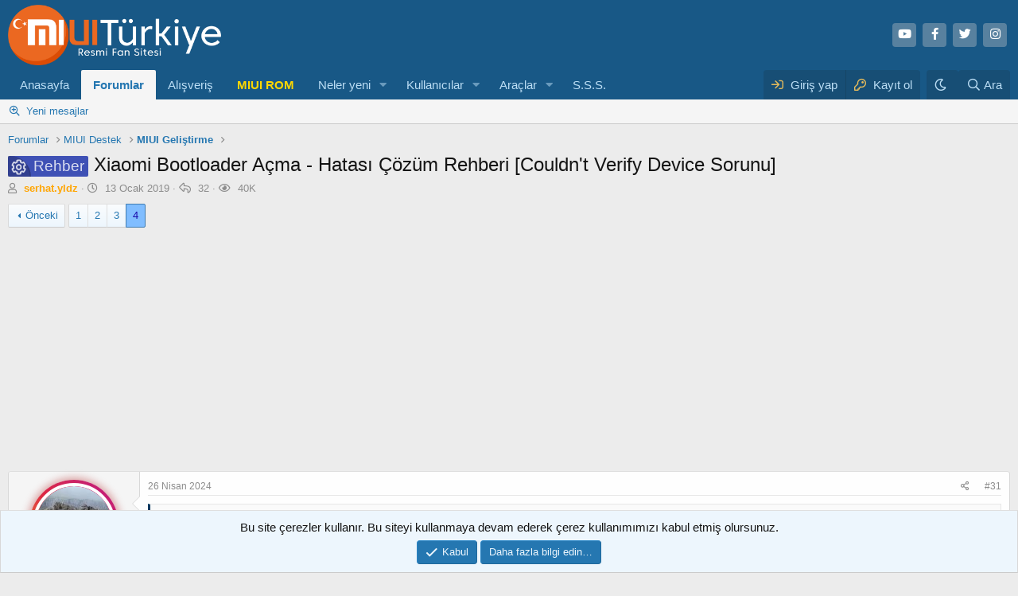

--- FILE ---
content_type: text/html; charset=utf-8
request_url: https://forum.miuiturkiye.net/konu/xiaomi-bootloader-acma-hatasi-cozum-rehberi-couldnt-verify-device-sorunu.37626/page-4
body_size: 17780
content:
<!DOCTYPE html>
<html id="XF" lang="tr-TR" dir="LTR"
	data-app="public"
	data-template="thread_view"
	data-container-key="node-156"
	data-content-key="thread-37626"
	data-logged-in="false"
	data-cookie-prefix="xf_"
	data-csrf="1768649209,d004c88d66e87219307759a2fcd0a602"
	class="has-no-js v_2_0 template-thread_view"
	>
<head>
	<meta charset="utf-8" />
	<meta http-equiv="X-UA-Compatible" content="IE=Edge" />
	<meta name="viewport" content="width=device-width, initial-scale=1, viewport-fit=cover">
    
	
	
	

	<title>Rehber - Xiaomi Bootloader Açma - Hatası Çözüm Rehberi [Couldn&#039;t Verify Device Sorunu] | Sayfa 4 | MIUI &amp; HyperOs Türkiye Forumu</title>

	<link rel="manifest" href="/webmanifest.php">
	
		<meta name="theme-color" content="#185886" />
	

	<meta name="apple-mobile-web-app-title" content="MIUI Türkiye">
	
		<link rel="apple-touch-icon" href="/data/assets/logo/192.png">
	

	
		
		<meta name="description" content="bütün yöntemleri denedim lanet olası cihaz bi türlü bootloader kilidini kaldıramadım headbang~~headbang~~headbang~~

Bilgisayardır atma bence.
1714154977..." />
		<meta property="og:description" content="bütün yöntemleri denedim lanet olası cihaz bi türlü bootloader kilidini kaldıramadım headbang~~headbang~~headbang~~

Bilgisayardır atma bence.
1714154977

Bilgisayardır atma bence.

yada kaldırma xd" />
		<meta property="twitter:description" content="bütün yöntemleri denedim lanet olası cihaz bi türlü bootloader kilidini kaldıramadım headbang~~headbang~~headbang~~

Bilgisayardır atma bence.
1714154977

Bilgisayardır atma bence.

yada kaldırma xd" />
	
	
		<meta property="og:url" content="https://forum.miuiturkiye.net/konu/xiaomi-bootloader-acma-hatasi-cozum-rehberi-couldnt-verify-device-sorunu.37626/" />
	
		<link rel="canonical" href="https://forum.miuiturkiye.net/konu/xiaomi-bootloader-acma-hatasi-cozum-rehberi-couldnt-verify-device-sorunu.37626/page-4" />
	
		<link rel="prev" href="/konu/xiaomi-bootloader-acma-hatasi-cozum-rehberi-couldnt-verify-device-sorunu.37626/page-3" />
	
		
        <!-- App Indexing for Google Search -->
        <link href="android-app://com.quoord.tapatalkpro.activity/tapatalk/forum.miuiturkiye.net/?ttfid=109546&location=index&page=4&perpage=20&channel=google-indexing" rel="alternate" />
        <link href="ios-app://307880732/tapatalk/forum.miuiturkiye.net/?ttfid=109546&location=index&page=4&perpage=20&channel=google-indexing" rel="alternate" />
        
        <link href="https://forum.miuiturkiye.net//mobiquo/smartbanner/manifest.json" rel="manifest">
        
        <meta name="apple-itunes-app" content="app-id=307880732, affiliate-data=at=10lR7C, app-argument=tapatalk://forum.miuiturkiye.net/?ttfid=109546&location=index&page=4&perpage=20" />
        
	

	
		
	
	
	<meta property="og:site_name" content="MIUI &amp; HyperOs Türkiye Forumu" />


	
	
		
	
	
	<meta property="og:type" content="website" />


	
	
		
	
	
	
		<meta property="og:title" content="Rehber - Xiaomi Bootloader Açma - Hatası Çözüm Rehberi [Couldn&#039;t Verify Device Sorunu]" />
		<meta property="twitter:title" content="Rehber - Xiaomi Bootloader Açma - Hatası Çözüm Rehberi..." />
	


	
	
	
	

	
	

	


	<link rel="preload" href="/styles/fonts/fa/fa-regular-400.woff2?_v=5.15.3" as="font" type="font/woff2" crossorigin="anonymous" />


	<link rel="preload" href="/styles/fonts/fa/fa-solid-900.woff2?_v=5.15.3" as="font" type="font/woff2" crossorigin="anonymous" />


<link rel="preload" href="/styles/fonts/fa/fa-brands-400.woff2?_v=5.15.3" as="font" type="font/woff2" crossorigin="anonymous" />

	<link rel="stylesheet" href="/css.php?css=public%3Anormalize.css%2Cpublic%3Afa.css%2Cpublic%3Acore.less%2Cpublic%3Aapp.less&amp;s=1&amp;l=1&amp;d=1765468643&amp;k=d4f8adb84b0f9c2b08f33dfb057ae27d8991cad9" />

	<link rel="stylesheet" href="/css.php?css=public%3Aalnb_navigation.less%2Cpublic%3Abb_code.less%2Cpublic%3Abdmedal.less%2Cpublic%3Akl_amdp_merge_message.less%2Cpublic%3Amessage.less%2Cpublic%3Anotices.less%2Cpublic%3Arck_default_theme.less%2Cpublic%3Ashare_controls.less%2Cpublic%3Aextra.less&amp;s=1&amp;l=1&amp;d=1765468643&amp;k=678830a4d831c7a2e41a5f4ed35b055099572738" />

	
		<script src="/js/xf/preamble.min.js?_v=f179e2f3"></script>
	



	<script>
    var xfhtml = document.getElementById('XF');
    function addClass(el, className) { if (el.classList) el.classList.add(className); else if (!hasClass(el, className)) el.className += ' ' + className; }
    function getCookie(name) { var v = document.cookie.match('(^|;) ?' + name + '=([^;]*)(;|$)'); return v ? v[2] : null; }
    function setCookie(name, value, days) { var d = new Date; d.setTime(d.getTime() + 24*60*60*1000*days); document.cookie = name + "=" + value + ";path=/;expires=" + d.toGMTString(); }
    function deleteCookie(name) { setCookie(name, '', -1); }
    var sidebarCookie = getCookie('sidebarState');
    if(sidebarCookie){ xfhtml.setAttribute('sidebar-state', '' + sidebarCookie + '');    } else { xfhtml.setAttribute('sidebar-state', "collapse"); }
</script>


	
		<link rel="icon" type="image/png" href="https://forum.miuiturkiye.net/data/assets/logo/xiaomi-logo-freelogovectors.net_-400x400.png" sizes="32x32" />
	

		
	<script async src="https://www.googletagmanager.com/gtag/js?id=G-WHXNHGCFDZ"></script>
	<script>
		window.dataLayer = window.dataLayer || [];
		function gtag(){dataLayer.push(arguments);}
		gtag('js', new Date());
		gtag('config', 'G-WHXNHGCFDZ', {
			// 
			
			
		});
	</script>

	<script async src="https://pagead2.googlesyndication.com/pagead/js/adsbygoogle.js?client=ca-pub-9922103038189394"
     crossorigin="anonymous"></script>
</head>
<body data-template="thread_view">

<div class="p-pageWrapper" id="top">





<header class="p-header" id="header">
	<div class="p-header-inner">
		<div class="p-header-content">

			<div class="p-header-logo p-header-logo--image">
				<a href="/">
					<img src="/styles/default/xenforo/logo.png" srcset="" alt="MIUI &amp; HyperOs Türkiye Forumu"
						width="280" height="94" />
				</a>
			</div>

			

	
	<ul class="social-network">
	<li><a class="youtube" href="https://www.youtube.com/channel/UCxmRVz5BgbzQUOPVHK0qkwg" target="_blank"><i class="fab fa-youtube"></i></a></li>
	    <li><a class="facebook" href="https://www.facebook.com/miui2" target="_blank"><i class="fab fa-facebook-f"></i></a></li>
	    <li><a class="twitter" href="https://twitter.com/miui_turkiye" target="_blank"><i class="fab fa-twitter"></i></i></a></li>
		 <li><a class="instagram" href="https://www.instagram.com/miuiturkiye" target="_blank"><i class="fab fa-instagram"></i></a></li>
	</ul>


		</div>
	</div>
</header>





	<div class="p-navSticky p-navSticky--primary" data-xf-init="sticky-header">
		
	<nav class="p-nav">
		<div class="p-nav-inner">
			<button type="button" class="button--plain p-nav-menuTrigger button" data-xf-click="off-canvas" data-menu=".js-headerOffCanvasMenu" tabindex="0" aria-label="Menü"><span class="button-text">
				<i aria-hidden="true"></i>
			</span></button>

			<div class="p-nav-smallLogo">
				<a href="/">
					<img src="/styles/default/xenforo/logo.png" srcset="" alt="MIUI &amp; HyperOs Türkiye Forumu"
						width="280" height="94" />
				</a>
			</div>

			<div class="p-nav-scroller hScroller" data-xf-init="h-scroller" data-auto-scroll=".p-navEl.is-selected">
				<div class="hScroller-scroll">
					<ul class="p-nav-list js-offCanvasNavSource">
					
						<li>
							
	<div class="p-navEl " >
		

			
	
	<a href="https://www.miuiturkiye.net/"
		class="p-navEl-link "
		
		data-xf-key="1"
		data-nav-id="anasayfa">Anasayfa</a>


			

		
		
	</div>

						</li>
					
						<li>
							
	<div class="p-navEl is-selected" data-has-children="true">
		

			
	
	<a href="/"
		class="p-navEl-link p-navEl-link--splitMenu "
		
		
		data-nav-id="forums">Forumlar</a>


			<a data-xf-key="2"
				data-xf-click="menu"
				data-menu-pos-ref="< .p-navEl"
				class="p-navEl-splitTrigger"
				role="button"
				tabindex="0"
				aria-label="Genişletilmiş geçiş"
				aria-expanded="false"
				aria-haspopup="true"></a>

		
		
			<div class="menu menu--structural" data-menu="menu" aria-hidden="true">
				<div class="menu-content">
					
						
	
	
	<a href="/yenileri-bul/mesajlar/"
		class="menu-linkRow u-indentDepth0 js-offCanvasCopy "
		
		
		data-nav-id="newPosts">Yeni mesajlar</a>

	

					
				</div>
			</div>
		
	</div>

						</li>
					
						<li>
							
	<div class="p-navEl " >
		

			
	
	<a href="https://market.miuiturkiye.net/?tracking=forum"
		class="p-navEl-link "
		
		data-xf-key="3"
		data-nav-id="alisveris">Alışveriş</a>


			

		
		
	</div>

						</li>
					
						<li>
							
	<div class="p-navEl " >
		

			
	
	<a href="https://xiaomiupdate.com/"
		class="p-navEl-link "
		
		data-xf-key="4"
		data-nav-id="rom">MIUI ROM</a>


			

		
		
	</div>

						</li>
					
						<li>
							
	<div class="p-navEl " data-has-children="true">
		

			
	
	<a href="/neler-yeni/"
		class="p-navEl-link p-navEl-link--splitMenu "
		
		
		data-nav-id="whatsNew">Neler yeni</a>


			<a data-xf-key="5"
				data-xf-click="menu"
				data-menu-pos-ref="< .p-navEl"
				class="p-navEl-splitTrigger"
				role="button"
				tabindex="0"
				aria-label="Genişletilmiş geçiş"
				aria-expanded="false"
				aria-haspopup="true"></a>

		
		
			<div class="menu menu--structural" data-menu="menu" aria-hidden="true">
				<div class="menu-content">
					
						
	
	
	<a href="/yenileri-bul/mesajlar/"
		class="menu-linkRow u-indentDepth0 js-offCanvasCopy "
		 rel="nofollow"
		
		data-nav-id="whatsNewPosts">Yeni mesajlar</a>

	

					
						
	
	
	<a href="/yenileri-bul/son-etkinlikler"
		class="menu-linkRow u-indentDepth0 js-offCanvasCopy "
		 rel="nofollow"
		
		data-nav-id="latestActivity">Son aktiviteler</a>

	

					
				</div>
			</div>
		
	</div>

						</li>
					
						<li>
							
	<div class="p-navEl " data-has-children="true">
		

			
	
	<a href="/uyeler/"
		class="p-navEl-link p-navEl-link--splitMenu "
		
		
		data-nav-id="members">Kullanıcılar</a>


			<a data-xf-key="6"
				data-xf-click="menu"
				data-menu-pos-ref="< .p-navEl"
				class="p-navEl-splitTrigger"
				role="button"
				tabindex="0"
				aria-label="Genişletilmiş geçiş"
				aria-expanded="false"
				aria-haspopup="true"></a>

		
		
			<div class="menu menu--structural" data-menu="menu" aria-hidden="true">
				<div class="menu-content">
					
						
	
	
	<a href="/cevrimici-uyeler/"
		class="menu-linkRow u-indentDepth0 js-offCanvasCopy "
		
		
		data-nav-id="currentVisitors">Şu anki ziyaretçiler</a>

	

					
				</div>
			</div>
		
	</div>

						</li>
					
						<li>
							
	<div class="p-navEl " data-has-children="true">
		

			
	
	<a href="https://xiaomitools.com/"
		class="p-navEl-link p-navEl-link--splitMenu "
		
		
		data-nav-id="araclar">Araçlar</a>


			<a data-xf-key="7"
				data-xf-click="menu"
				data-menu-pos-ref="< .p-navEl"
				class="p-navEl-splitTrigger"
				role="button"
				tabindex="0"
				aria-label="Genişletilmiş geçiş"
				aria-expanded="false"
				aria-haspopup="true"></a>

		
		
			<div class="menu menu--structural" data-menu="menu" aria-hidden="true">
				<div class="menu-content">
					
						
	
	
	<a href="https://xiaomitools.com/mi-flash-tool/"
		class="menu-linkRow u-indentDepth0 js-offCanvasCopy "
		
		
		data-nav-id="flashtools">Mi Flash Tools</a>

	

					
						
	
	
	<a href="https://xiaomitools.com/xiaomi-recovery/"
		class="menu-linkRow u-indentDepth0 js-offCanvasCopy "
		
		
		data-nav-id="twrp">TeamWin - TWRP</a>

	

					
						
	
	
	<a href="https://xiaomitools.com/mi-unlock-tool/"
		class="menu-linkRow u-indentDepth0 js-offCanvasCopy "
		
		
		data-nav-id="unlock">Mi Unlock Tool</a>

	

					
						
	
	
	<a href="https://xiaomitools.com/sp-flash-tool/"
		class="menu-linkRow u-indentDepth0 js-offCanvasCopy "
		
		
		data-nav-id="spflash">SP Flash Tool</a>

	

					
						
	
	
	<a href="https://xiaomitools.com/download/qualcom-driver/"
		class="menu-linkRow u-indentDepth0 js-offCanvasCopy "
		
		
		data-nav-id="Qualcomm">Qualcomm Drivers</a>

	

					
						
	
	
	<a href="https://xiaomitools.com/download/adb-installer/"
		class="menu-linkRow u-indentDepth0 js-offCanvasCopy "
		
		
		data-nav-id="adb">ADB Installer</a>

	

					
						
	
	
	<a href="https://xiaomitools.com/download/minimal-adb-and-fastboot-v1-4-2/"
		class="menu-linkRow u-indentDepth0 js-offCanvasCopy "
		
		
		data-nav-id="minimal">Minimal ADB & Fastboot</a>

	

					
						
	
	
	<a href="https://xiaomitools.com/qualcomm-flash-image-loader-qfil/"
		class="menu-linkRow u-indentDepth0 js-offCanvasCopy "
		
		
		data-nav-id="Qfil">Qfil Tools</a>

	

					
						
	
	
	<a href="https://xiaomitools.com/qpst-flash-tool/"
		class="menu-linkRow u-indentDepth0 js-offCanvasCopy "
		
		
		data-nav-id="qpst">QPST Flash Tool</a>

	

					
						
	
	
	<a href="https://xiaomitools.com/dloaderr-tool/"
		class="menu-linkRow u-indentDepth0 js-offCanvasCopy "
		
		
		data-nav-id="dlloader">DloaderR Tool</a>

	

					
						
	
	
	<a href="https://xiaomitools.com/xiaomi-telefon-kod-adlari-guncel-listesi/"
		class="menu-linkRow u-indentDepth0 js-offCanvasCopy "
		
		
		data-nav-id="kodname">Telefon Kod Adları</a>

	

					
						
	
	
	<a href="https://xiaomitools.com/xiaomi-google-kamera/"
		class="menu-linkRow u-indentDepth0 js-offCanvasCopy "
		
		
		data-nav-id="gcam">Google Kamera</a>

	

					
				</div>
			</div>
		
	</div>

						</li>
					
						<li>
							
	<div class="p-navEl " >
		

			
	
	<a href="https://forum.miuiturkiye.net/konu/sikca-sorulan-sorular.2630/"
		class="p-navEl-link "
		
		data-xf-key="8"
		data-nav-id="sikcasorulansorular">S.S.S.</a>


			

		
		
	</div>

						</li>
					
					</ul>
				</div>
			</div>

			<div class="p-nav-opposite">
				<div class="p-navgroup p-account p-navgroup--guest">
					
						<a href="/login/" class="p-navgroup-link p-navgroup-link--textual p-navgroup-link--logIn"
							data-xf-click="overlay" data-follow-redirects="on">
							<span class="p-navgroup-linkText">Giriş yap</span>
						</a>
						
							<a href="/register/" class="p-navgroup-link p-navgroup-link--textual p-navgroup-link--register"
								data-xf-click="overlay" data-follow-redirects="on">
								<span class="p-navgroup-linkText">Kayıt ol</span>
							</a>
						
					
				</div>

										
							
								
									<div class="p-navgroup p-discovery">
									<a href="/misc/style?style_id=28&amp;t=1768649209%2Cd004c88d66e87219307759a2fcd0a602"
											class="p-navgroup-link style-changer"
											data-xf-init="tooltip"
											title="Karanlık Tema"><i class="fa--xf far fa-moon" aria-hidden="true"></i>
									</a>
									</div>
							
						
<div class="p-navgroup p-discovery p-discovery--noSearch">
					<a href="/neler-yeni/"
						

	class="p-navgroup-link p-navgroup-link--iconic p-navgroup-link--whatsnew"

						aria-label="Neler yeni"
						title="Neler yeni">
						<i aria-hidden="true"></i>
						<span class="p-navgroup-linkText">Neler yeni</span>
					</a>

					
	<a href="/google-search/"
	class="p-navgroup-link p-navgroup-link--iconic p-navgroup-link--search"
	data-xf-click="menu"
	data-xf-key="/"
	aria-label="Ara"
	aria-expanded="false"
	aria-haspopup="true"
	title="Ara">
	<i aria-hidden="true"></i>
	<span class="p-navgroup-linkText">Ara</span>
</a>

<div class="menu menu--structural menu--wide" data-menu="menu" aria-hidden="true">
	
			<form action="/google-search/" method="get" class="menu-content"
				 data-xf-init="quick-search"
			>
				

		<h3 class="menu-header">Google arama</h3>
		<!--[OzzModz\GoogleSearch:search_menu:above_input]-->
		<div class="menu-row">
			
			<dl class="formRow formRow--input formRow--fullWidth formRow--noLabel formRow--noPadding">
				<dt>
					<div class="formRow-labelWrapper"></div>
				</dt>
				<dd>
					<input type="text" class="input" name="q" placeholder="Arama sorgusu…" data-menu-autofocus="true" id="_xfUid-1-1768649209" />
					<div class="formRow-explain">Google, forumda verilen arama sorgusu ile ilgili her şeyi bulacaktır: ileti dizileri, kullanıcılar, profil gönderileri vb.</div>
				</dd>
			</dl>
		
		</div>
		<!--[OzzModz\GoogleSearch:search_menu:above_footer]-->
		<div class="menu-footer">
			<span class="menu-footer-controls">
				<button type="submit" class="button--primary button button--icon button--icon--search"><span class="button-text">Ara</span></button>
			</span>
		</div>
	
				
				
			</form>
		
</div>		



				</div>
			</div>
		</div>
	</nav>

	</div>
	
	
		<div class="p-sectionLinks">
			<div class="p-sectionLinks-inner hScroller" data-xf-init="h-scroller">
				<div class="hScroller-scroll">
					<ul class="p-sectionLinks-list">
					
						<li>
							
	<div class="p-navEl " >
		

			
	
	<a href="/yenileri-bul/mesajlar/"
		class="p-navEl-link "
		
		data-xf-key="alt+1"
		data-nav-id="newPosts">Yeni mesajlar</a>


			

		
		
	</div>

						</li>
					

					</ul>
				</div>
			</div>
		</div>
	



<div class="offCanvasMenu offCanvasMenu--nav js-headerOffCanvasMenu" data-menu="menu" aria-hidden="true" data-ocm-builder="navigation">
	<div class="offCanvasMenu-backdrop" data-menu-close="true"></div>
	<div class="offCanvasMenu-content">
		<div class="offCanvasMenu-header">
			Menü
			<a class="offCanvasMenu-closer" data-menu-close="true" role="button" tabindex="0" aria-label="Kapat"></a>
		</div>
		
			<div class="p-offCanvasRegisterLink">
				<div class="offCanvasMenu-linkHolder">
					<a href="/login/" class="offCanvasMenu-link" data-xf-click="overlay" data-menu-close="true">
						Giriş yap
					</a>
				</div>
				<hr class="offCanvasMenu-separator" />
				
					<div class="offCanvasMenu-linkHolder">
						<a href="/register/" class="offCanvasMenu-link" data-xf-click="overlay" data-menu-close="true">
							Kayıt ol
						</a>
					</div>
					<hr class="offCanvasMenu-separator" />
				
			</div>
		
		<div class="js-offCanvasNavTarget"></div>
		<div class="offCanvasMenu-installBanner js-installPromptContainer" style="display: none;" data-xf-init="install-prompt">
			<div class="offCanvasMenu-installBanner-header">Uygulamayı yükle</div>
			<button type="button" class="js-installPromptButton button"><span class="button-text">Yükle</span></button>
		</div>
	</div>
</div>

<div class="p-body">
	<div class="p-body-inner">
		<!--XF:EXTRA_OUTPUT-->


		

		

		
		
	
		<ul class="p-breadcrumbs "
			itemscope itemtype="https://schema.org/BreadcrumbList">
		
			

			
			

			
				
				
	<li itemprop="itemListElement" itemscope itemtype="https://schema.org/ListItem">
		<a href="/" itemprop="item">
			<span itemprop="name">Forumlar</span>
		</a>
		<meta itemprop="position" content="1" />
	</li>

			
			
				
				
	<li itemprop="itemListElement" itemscope itemtype="https://schema.org/ListItem">
		<a href="/categories/miui-destek.15/" itemprop="item">
			<span itemprop="name">MIUI Destek</span>
		</a>
		<meta itemprop="position" content="2" />
	</li>

			
				
				
	<li itemprop="itemListElement" itemscope itemtype="https://schema.org/ListItem">
		<a href="/forum/miui-gelistirme.156/" itemprop="item">
			<span itemprop="name">MIUI Geliştirme</span>
		</a>
		<meta itemprop="position" content="3" />
	</li>

			

		
		</ul>
	

		

		
	<noscript><div class="blockMessage blockMessage--important blockMessage--iconic u-noJsOnly">JavaScript devre dışı. Daha iyi bir deneyim için, önce lütfen tarayıcınızda JavaScript'i etkinleştirin.</div></noscript>

		
	<div class="blockMessage blockMessage--important blockMessage--iconic js-browserWarning" style="display: none">Çok eski bir web tarayıcısı kullanıyorsunuz. Bu veya diğer siteleri görüntülemekte sorunlar yaşayabilirsiniz..<br />Tarayıcınızı güncellemeli veya <a href="https://www.google.com/chrome/" target="_blank">alternatif bir tarayıcı</a> kullanmalısınız.</div>


		
			<div class="p-body-header">
			
				
					<div class="p-title ">
					
						
							<h1 class="p-title-value"><span class="prefix rehber" dir="auto">Rehber</span><span class="label-append">&nbsp;</span>Xiaomi Bootloader Açma - Hatası Çözüm Rehberi [Couldn&#039;t Verify Device Sorunu]</h1>
						
						
					
					</div>
				

				
					<div class="p-description">
	<ul class="listInline listInline--bullet">
		<li>
			<i class="fa--xf far fa-user" aria-hidden="true" title="Konbuyu başlatan"></i>
			<span class="u-srOnly">Konbuyu başlatan</span>

			<a href="/uyeler/serhat-yldz.5982/" class="username  u-concealed" dir="auto" itemprop="name" data-user-id="5982" data-xf-init="member-tooltip"><span class="username--style36">serhat.yldz</span></a>
		</li>
		<li>
			<i class="fa--xf far fa-clock" aria-hidden="true" title="Başlangıç tarihi"></i>
			<span class="u-srOnly">Başlangıç tarihi</span>

			<a href="/konu/xiaomi-bootloader-acma-hatasi-cozum-rehberi-couldnt-verify-device-sorunu.37626/" class="u-concealed"><time  class="u-dt" dir="auto" datetime="2019-01-13T13:30:26+0300" data-time="1547375426" data-date-string="13 Ocak 2019" data-time-string="13:30" title="13 Ocak 2019 13:30'de">13 Ocak 2019</time></a>
		</li>
		<li title="Cevaplar">
	
		<i class="fa--xf far fa-reply" aria-hidden="true" title="Cevaplar"></i>
		
	<span class="u-srOnly">Cevaplar</span>
	32
</li>

<li title="Görüntüleme">
	
		<i class="fa--xf far fa-eye" aria-hidden="true" title="Görüntüleme"></i>
		
	<span class="u-srOnly">Görüntüleme</span>
	40K
</li>

	

	


</ul>
</div>
				
			
			</div>
		

		

<div class="p-body-main  ">
			
			<div class="p-body-contentCol"></div>
			

			

			<div class="p-body-content">
				
				
				<div class="p-body-pageContent">










	
	
	
		
	
	
	


	
	
	
		
	
	
	


	
	
		
	
	
	


	
	






	



	



	







	



	

	
		
	





















<div class="block block--messages" data-xf-init="" data-type="post" data-href="/inline-mod/" data-search-target="*">

	<span class="u-anchorTarget" id="posts"></span>

	
		
	

	

	<div class="block-outer"><div class="block-outer-main"><nav class="pageNavWrapper pageNavWrapper--mixed ">



<div class="pageNav  ">
	
		<a href="/konu/xiaomi-bootloader-acma-hatasi-cozum-rehberi-couldnt-verify-device-sorunu.37626/page-3" class="pageNav-jump pageNav-jump--prev">Önceki</a>
	

	<ul class="pageNav-main">
		

	
		<li class="pageNav-page "><a href="/konu/xiaomi-bootloader-acma-hatasi-cozum-rehberi-couldnt-verify-device-sorunu.37626/">1</a></li>
	


		

		
			

	
		<li class="pageNav-page pageNav-page--earlier"><a href="/konu/xiaomi-bootloader-acma-hatasi-cozum-rehberi-couldnt-verify-device-sorunu.37626/page-2">2</a></li>
	

		
			

	
		<li class="pageNav-page pageNav-page--earlier"><a href="/konu/xiaomi-bootloader-acma-hatasi-cozum-rehberi-couldnt-verify-device-sorunu.37626/page-3">3</a></li>
	

		

		

		

	
		<li class="pageNav-page pageNav-page--current "><a href="/konu/xiaomi-bootloader-acma-hatasi-cozum-rehberi-couldnt-verify-device-sorunu.37626/page-4">4</a></li>
	

	</ul>

	
</div>

<div class="pageNavSimple">
	
		<a href="/konu/xiaomi-bootloader-acma-hatasi-cozum-rehberi-couldnt-verify-device-sorunu.37626/"
			class="pageNavSimple-el pageNavSimple-el--first"
			data-xf-init="tooltip" title="First">
			<i aria-hidden="true"></i> <span class="u-srOnly">First</span>
		</a>
		<a href="/konu/xiaomi-bootloader-acma-hatasi-cozum-rehberi-couldnt-verify-device-sorunu.37626/page-3" class="pageNavSimple-el pageNavSimple-el--prev">
			<i aria-hidden="true"></i> Önceki
		</a>
	

	<a class="pageNavSimple-el pageNavSimple-el--current"
		data-xf-init="tooltip" title="Sayfaya git"
		data-xf-click="menu" role="button" tabindex="0" aria-expanded="false" aria-haspopup="true">
		4 of 4
	</a>
	

	<div class="menu menu--pageJump" data-menu="menu" aria-hidden="true">
		<div class="menu-content">
			<h4 class="menu-header">Sayfaya git</h4>
			<div class="menu-row" data-xf-init="page-jump" data-page-url="/konu/xiaomi-bootloader-acma-hatasi-cozum-rehberi-couldnt-verify-device-sorunu.37626/page-%page%">
				<div class="inputGroup inputGroup--numbers">
					<div class="inputGroup inputGroup--numbers inputNumber" data-xf-init="number-box"><input type="number" pattern="\d*" class="input input--number js-numberBoxTextInput input input--numberNarrow js-pageJumpPage" value="4"  min="1" max="4" step="1" required="required" data-menu-autofocus="true" /></div>
					<span class="inputGroup-text"><button type="button" class="js-pageJumpGo button"><span class="button-text">İşlem yap</span></button></span>
				</div>
			</div>
		</div>
	</div>


	
</div>

</nav>



</div></div>

	

	
		
	<div class="block-outer js-threadStatusField"></div>

	

	<div class="block-container lbContainer"
		data-xf-init="lightbox select-to-quote"
		data-message-selector=".js-post"
		data-lb-id="thread-37626"
		data-lb-universal="1">

		<div class="block-body js-replyNewMessageContainer">
			
				

					

					
						

	

	

	
	<article class="message message--post js-post js-inlineModContainer  "
		data-author="miui rom bakan kişi"
		data-content="post-1529306"
		id="js-post-1529306">

		<span class="u-anchorTarget" id="post-1529306"></span>

		
			<div class="message-inner">
				
					<div class="message-cell message-cell--user">
						

	
	<section itemscope itemtype="https://schema.org/Person" class="message-user_rck">
	
		<section itemscope itemtype="https://schema.org/Person" class="message-user">
		<div class="message-avatar ">
			<div class="message-avatar-wrapper">

				
       				 
      			  <div class="xgt-avatar">
   				 	<div class="xgt-avatar-border">
      			  <a href="/uyeler/miui-rom-bakan-kisi.366203/" class="avatar avatar--m" data-user-id="366203" data-xf-init="member-tooltip">
			<img src="/data/avatars/m/366/366203.jpg?1724157966" srcset="/data/avatars/l/366/366203.jpg?1724157966 2x" alt="miui rom bakan kişi" class="avatar-u366203-m" width="96" height="96" itemprop="image" /> 
		</a>
   					</div>  
				</div>					
				
  				
				
			</div>
		</div>
		


		<div class="message-userDetails">
			<h4 class="message-name"><a href="/uyeler/miui-rom-bakan-kisi.366203/" class="username " dir="auto" itemprop="name" data-user-id="366203" data-xf-init="member-tooltip"><span class="username--style2">miui rom bakan kişi</span></a></h4>
			<h5 class="userTitle message-userTitle" dir="auto" itemprop="jobTitle">Üye</h5>
			<div class="userBanner xgtKullaniciafis xgtKullaniciafis--userBannersever message-userBanner" itemprop="jobTitle"></span><span class="xgtKullaniciafis-ikon"></span><strong>MIUI Sever</strong></span></div>
<div class="userBanner xgtKullaniciafis xgtKullaniciafis--userBannernormal message-userBanner" itemprop="jobTitle"></span><span class="xgtKullaniciafis-ikon"></span><strong>Acemi Üye</strong></span></div>
		</div>



		
    

		
			
			
				
<div class="message-userExtras message-userExtras-body message-userExtras--collapsible">


				
					
						

	
		
			

			
				<dl class="pairs pairs--justified" data-field="adim">
					<dt>Adım</dt>
					<dd>
	
		
			:D
		
	
</dd>
				</dl>
			
		
	
		
			

			
				<dl class="pairs pairs--justified" data-field="cihaziniz">
					<dt>Cihazım</dt>
					<dd>
	
		
			Red note 6 pro
		
	
</dd>
				</dl>
			
		
	
		
	

						
							

	

						
					
					
						<dl class="pairs pairs--justified">
							<dt>Yaş</dt>
							<dd>26</dd>
						</dl>
					
					
						<dl class="pairs pairs--justified">
							<dt>Konum</dt>
							<dd>
								
									<a href="/misc/location-info?location=Ohio%2FUnited+States" rel="nofollow noreferrer" target="_blank" class="u-concealed">Ohio/United States</a>
								
							</dd>
						</dl>
					


					
						<dl class="pairs pairs--justified">
							<dt>Katılım</dt>
							<dd>2 Mart 2024</dd>
						</dl>
					
					
	<dl class="pairs pairs--justified">
		<dt>Konular</dt>
		<dd>17</dd>
	</dl>



						<dl class="pairs pairs--justified">
							<dt>Mesajlar</dt>
							<dd>60</dd>
						</dl>
					
					
						<dl class="pairs pairs--justified">
							<dt>Çözümler</dt>
							<dd>1</dd>
						</dl>
					
					
					
						<dl class="pairs pairs--justified">
							<dt>Tepkime puanı</dt>
							<dd>7</dd>
						</dl>
					
					
						<dl class="pairs pairs--justified">
							<dt>Puanları</dt>
							<dd>8</dd>
						</dl>
					
					
					

				
				</div>
			
		
		<span class="message-userArrow"></span>
	</section>

						<span id="collapse-1529306" class="collapseTrigger collapseTrigger--block" data-xf-click="toggle" data-target="#js-post-1529306 .message-userExtras"></span>

					</div>
				

				
					<div class="message-cell message-cell--main">
					
						<div class="message-main js-quickEditTarget">

							
								

	<header class="message-attribution message-attribution--split">
		<ul class="message-attribution-main listInline ">
			
			
			
			<li class="u-concealed">
				<a href="/konu/xiaomi-bootloader-acma-hatasi-cozum-rehberi-couldnt-verify-device-sorunu.37626/post-1529306" rel="nofollow">
					<time  class="u-dt" dir="auto" datetime="2024-04-26T21:09:20+0300" data-time="1714154960" data-date-string="26 Nisan 2024" data-time-string="21:09" title="26 Nisan 2024 21:09'de" itemprop="datePublished">26 Nisan 2024</time>
				</a>
			</li>
			
			
		</ul>

		<ul class="message-attribution-opposite message-attribution-opposite--list ">
			
	
			<li>
				<a href="/konu/xiaomi-bootloader-acma-hatasi-cozum-rehberi-couldnt-verify-device-sorunu.37626/post-1529306"
					class="message-attribution-gadget"
					data-xf-init="share-tooltip"
					data-href="/posts/1529306/share"
					aria-label="Paylaş"
					rel="nofollow">
					<i class="fa--xf far fa-share-alt" aria-hidden="true"></i>
				</a>
			</li>
			
			
				<li>
					<a href="/konu/xiaomi-bootloader-acma-hatasi-cozum-rehberi-couldnt-verify-device-sorunu.37626/post-1529306" rel="nofollow">
						#31
					</a>
				</li>
			
		</ul>
	</header>

							

							<div class="message-content js-messageContent">
							

								
									
	
	
	

								

								
									

	<div class="message-userContent lbContainer js-lbContainer "
		data-lb-id="post-1529306"
		data-lb-caption-desc="miui rom bakan kişi &middot; 26 Nisan 2024 21:09&#039;de">

		

		<article class="message-body js-selectToQuote">
			
				
			
			
				<div class="bbWrapper"><blockquote data-attributes="member: 4682" data-quote="floast" data-source="post: 671145"
	class="bbCodeBlock bbCodeBlock--expandable bbCodeBlock--quote js-expandWatch">
	
		<div class="bbCodeBlock-title">
			
				<a href="/goto/post?id=671145"
					class="bbCodeBlock-sourceJump"
					rel="nofollow"
					data-xf-click="attribution"
					data-content-selector="#post-671145">floast' Alıntı:</a>
			
		</div>
	
	<div class="bbCodeBlock-content">
		
		<div class="bbCodeBlock-expandContent js-expandContent ">
			bütün yöntemleri denedim lanet olası cihaz bi türlü bootloader kilidini kaldıramadım <img src="[data-uri]" class="smilie smilie--sprite smilie--sprite78" alt="headbang~~" title="Headbang    headbang~~" loading="lazy" data-shortname="headbang~~" /><img src="[data-uri]" class="smilie smilie--sprite smilie--sprite78" alt="headbang~~" title="Headbang    headbang~~" loading="lazy" data-shortname="headbang~~" /><img src="[data-uri]" class="smilie smilie--sprite smilie--sprite78" alt="headbang~~" title="Headbang    headbang~~" loading="lazy" data-shortname="headbang~~" />
		</div>
		<div class="bbCodeBlock-expandLink js-expandLink"><a role="button" tabindex="0">Genişletmek için tıkla ...</a></div>
	</div>
</blockquote>Bilgisayardır atma bence.<br />

<div class="kl_amdp_merge_message">
	Mesajlar otomatik olarak birleştirildi: <time  class="u-dt" dir="auto" datetime="2024-04-26T21:09:37+0300" data-time="1714154977" data-date-string="26 Nisan 2024" data-time-string="21:09" title="26 Nisan 2024 21:09'de">26 Nisan 2024</time>
</div><br />




<blockquote data-attributes="member: 366203" data-quote="miui rom bakan kişi" data-source="post: 1529306"
	class="bbCodeBlock bbCodeBlock--expandable bbCodeBlock--quote js-expandWatch">
	
		<div class="bbCodeBlock-title">
			
				<a href="/goto/post?id=1529306"
					class="bbCodeBlock-sourceJump"
					rel="nofollow"
					data-xf-click="attribution"
					data-content-selector="#post-1529306">miui rom bakan kişi' Alıntı:</a>
			
		</div>
	
	<div class="bbCodeBlock-content">
		
		<div class="bbCodeBlock-expandContent js-expandContent ">
			Bilgisayardır atma bence.
		</div>
		<div class="bbCodeBlock-expandLink js-expandLink"><a role="button" tabindex="0">Genişletmek için tıkla ...</a></div>
	</div>
</blockquote>yada kaldırma xd</div>
			
			<div class="js-selectToQuoteEnd">&nbsp;</div>
			
				
			
		</article>

		

		
	</div>

								

								
									
	

								

								
									
	

								

							
							</div>

							
								
	<footer class="message-footer">
		

		<div class="reactionsBar js-reactionsList ">
			
		</div>

		<div class="js-historyTarget message-historyTarget toggleTarget" data-href="trigger-href"></div>
	</footer>

							
						</div>

					
					</div>
				
			</div>
		
	</article>

	

	

					

	


					

				

					

					
						

	

	

	
	<article class="message message--post js-post js-inlineModContainer  "
		data-author="floast"
		data-content="post-1529707"
		id="js-post-1529707">

		<span class="u-anchorTarget" id="post-1529707"></span>

		
			<div class="message-inner">
				
					<div class="message-cell message-cell--user">
						

	
	<section itemscope itemtype="https://schema.org/Person" class="message-user_rck">
	
		<section itemscope itemtype="https://schema.org/Person" class="message-user">
		<div class="message-avatar ">
			<div class="message-avatar-wrapper">

				
       				 
      			  <div class="xgt-avatar">
   				 	<div class="xgt-avatar-border">
      			  <a href="/uyeler/floast.4682/" class="avatar avatar--m" data-user-id="4682" data-xf-init="member-tooltip">
			<img src="/data/avatars/m/4/4682.jpg?1570893897" srcset="/data/avatars/l/4/4682.jpg?1570893897 2x" alt="floast" class="avatar-u4682-m" width="96" height="96" itemprop="image" /> 
		</a>
   					</div>  
				</div>					
				
  				
				
			</div>
		</div>
		


		<div class="message-userDetails">
			<h4 class="message-name"><a href="/uyeler/floast.4682/" class="username " dir="auto" itemprop="name" data-user-id="4682" data-xf-init="member-tooltip"><span class="username--style20">floast</span></a></h4>
			<h5 class="userTitle message-userTitle" dir="auto" itemprop="jobTitle">Kıdemli Üye</h5>
			<div class="userBanner xgtKullaniciafis xgtKullaniciafis--userBanneraktif message-userBanner" itemprop="jobTitle"></span><span class="xgtKullaniciafis-ikon"></span><strong>Kıdemli Üye</strong></span></div>
<div class="userBanner xgtKullaniciafis xgtKullaniciafis--userBannersever message-userBanner" itemprop="jobTitle"></span><span class="xgtKullaniciafis-ikon"></span><strong>MIUI Sever</strong></span></div>
<div class="userBanner xgtKullaniciafis xgtKullaniciafis--userBannersms message-userBanner" itemprop="jobTitle"></span><span class="xgtKullaniciafis-ikon"></span><strong>SMS Onaylı</strong></span></div>
		</div>



		
    
        
        <div class="bdMedal_messageUserMedals position-manual">
            
                
    
        
        <ul class="bdMedal_userMedals">
            
            
                
                    
                    
                    
                        

                        <li class="medal-12 i0">
                            <div class="bdMedal_medalImage size-l" style="background-image: url('/data/medal/12_1439587874l.jpg');">
                                <a href="/uyeler/floast.4682/medals"
                                   data-xf-click="overlay"
                                   data-xf-init="tooltip" data-html="true"
                                   title="MIUI Sever&lt;br/&gt;
7 Ekim 2019 tarihinde kazandı">
                                    <img src="/data/medal/12_1439587874l.jpg" alt="MIUI Sever"/>
                                </a>
                            </div>
                        </li>


                        
                    
                
            
        </ul>
    

            
        </div>
    

		
			
			
				
<div class="message-userExtras message-userExtras-body message-userExtras--collapsible">


				
					
						

	
		
			

			
				<dl class="pairs pairs--justified" data-field="adim">
					<dt>Adım</dt>
					<dd>
	
		
			gökhan
		
	
</dd>
				</dl>
			
		
	
		
			

			
				<dl class="pairs pairs--justified" data-field="cihaziniz">
					<dt>Cihazım</dt>
					<dd>
	
		
			Redmi 13 Pro +
		
	
</dd>
				</dl>
			
		
	
		
			

			
				<dl class="pairs pairs--justified" data-field="occupation">
					<dt>Meslek</dt>
					<dd>
	
		
			Serbest
		
	
</dd>
				</dl>
			
		
	

						
							

	

						
					
					
						<dl class="pairs pairs--justified">
							<dt>Yaş</dt>
							<dd>41</dd>
						</dl>
					
					
						<dl class="pairs pairs--justified">
							<dt>Konum</dt>
							<dd>
								
									<a href="/misc/location-info?location=izmir" rel="nofollow noreferrer" target="_blank" class="u-concealed">izmir</a>
								
							</dd>
						</dl>
					


					
						<dl class="pairs pairs--justified">
							<dt>Katılım</dt>
							<dd>1 Haziran 2015</dd>
						</dl>
					
					
	<dl class="pairs pairs--justified">
		<dt>Konular</dt>
		<dd>37</dd>
	</dl>



						<dl class="pairs pairs--justified">
							<dt>Mesajlar</dt>
							<dd>279</dd>
						</dl>
					
					
					
					
						<dl class="pairs pairs--justified">
							<dt>Tepkime puanı</dt>
							<dd>333</dd>
						</dl>
					
					
						<dl class="pairs pairs--justified">
							<dt>Puanları</dt>
							<dd>78</dd>
						</dl>
					
					
					

				
				</div>
			
		
		<span class="message-userArrow"></span>
	</section>

						<span id="collapse-1529707" class="collapseTrigger collapseTrigger--block" data-xf-click="toggle" data-target="#js-post-1529707 .message-userExtras"></span>

					</div>
				

				
					<div class="message-cell message-cell--main">
					
						<div class="message-main js-quickEditTarget">

							
								

	<header class="message-attribution message-attribution--split">
		<ul class="message-attribution-main listInline ">
			
			
			
			<li class="u-concealed">
				<a href="/konu/xiaomi-bootloader-acma-hatasi-cozum-rehberi-couldnt-verify-device-sorunu.37626/post-1529707" rel="nofollow">
					<time  class="u-dt" dir="auto" datetime="2024-04-29T10:29:03+0300" data-time="1714375743" data-date-string="29 Nisan 2024" data-time-string="10:29" title="29 Nisan 2024 10:29'de" itemprop="datePublished">29 Nisan 2024</time>
				</a>
			</li>
			
			
		</ul>

		<ul class="message-attribution-opposite message-attribution-opposite--list ">
			
	
			<li>
				<a href="/konu/xiaomi-bootloader-acma-hatasi-cozum-rehberi-couldnt-verify-device-sorunu.37626/post-1529707"
					class="message-attribution-gadget"
					data-xf-init="share-tooltip"
					data-href="/posts/1529707/share"
					aria-label="Paylaş"
					rel="nofollow">
					<i class="fa--xf far fa-share-alt" aria-hidden="true"></i>
				</a>
			</li>
			
			
				<li>
					<a href="/konu/xiaomi-bootloader-acma-hatasi-cozum-rehberi-couldnt-verify-device-sorunu.37626/post-1529707" rel="nofollow">
						#32
					</a>
				</li>
			
		</ul>
	</header>

							

							<div class="message-content js-messageContent">
							

								
									
	
	
	

								

								
									

	<div class="message-userContent lbContainer js-lbContainer "
		data-lb-id="post-1529707"
		data-lb-caption-desc="floast &middot; 29 Nisan 2024 10:29&#039;de">

		

		<article class="message-body js-selectToQuote">
			
				
			
			
				<div class="bbWrapper"><blockquote data-attributes="member: 366203" data-quote="miui rom bakan kişi" data-source="post: 1529306"
	class="bbCodeBlock bbCodeBlock--expandable bbCodeBlock--quote js-expandWatch">
	
		<div class="bbCodeBlock-title">
			
				<a href="/goto/post?id=1529306"
					class="bbCodeBlock-sourceJump"
					rel="nofollow"
					data-xf-click="attribution"
					data-content-selector="#post-1529306">miui rom bakan kişi' Alıntı:</a>
			
		</div>
	
	<div class="bbCodeBlock-content">
		
		<div class="bbCodeBlock-expandContent js-expandContent ">
			Bilgisayardır atma bence.<br />

<div class="kl_amdp_merge_message">
	Mesajlar otomatik olarak birleştirildi: <time  class="u-dt" dir="auto" datetime="2024-04-26T21:09:37+0300" data-time="1714154977" data-date-string="26 Nisan 2024" data-time-string="21:09" title="26 Nisan 2024 21:09'de">26 Nisan 2024</time>
</div><br />
<br />
yada kaldır
		</div>
		<div class="bbCodeBlock-expandLink js-expandLink"><a role="button" tabindex="0">Genişletmek için tıkla ...</a></div>
	</div>
</blockquote>boş yapma çömez bak işine</div>
			
			<div class="js-selectToQuoteEnd">&nbsp;</div>
			
				
			
		</article>

		

		
	</div>

								

								
									
	

								

								
									
	

								

							
							</div>

							
								
	<footer class="message-footer">
		

		<div class="reactionsBar js-reactionsList ">
			
		</div>

		<div class="js-historyTarget message-historyTarget toggleTarget" data-href="trigger-href"></div>
	</footer>

							
						</div>

					
					</div>
				
			</div>
		
	</article>

	

	

					

	


					

				

					

					
						

	

	

	
	<article class="message message--post js-post js-inlineModContainer  "
		data-author="miui rom bakan kişi"
		data-content="post-1541477"
		id="js-post-1541477">

		<span class="u-anchorTarget" id="post-1541477"></span>

		
			<div class="message-inner">
				
					<div class="message-cell message-cell--user">
						

	
	<section itemscope itemtype="https://schema.org/Person" class="message-user_rck">
	
		<section itemscope itemtype="https://schema.org/Person" class="message-user">
		<div class="message-avatar ">
			<div class="message-avatar-wrapper">

				
       				 
      			  <div class="xgt-avatar">
   				 	<div class="xgt-avatar-border">
      			  <a href="/uyeler/miui-rom-bakan-kisi.366203/" class="avatar avatar--m" data-user-id="366203" data-xf-init="member-tooltip">
			<img src="/data/avatars/m/366/366203.jpg?1724157966" srcset="/data/avatars/l/366/366203.jpg?1724157966 2x" alt="miui rom bakan kişi" class="avatar-u366203-m" width="96" height="96" itemprop="image" /> 
		</a>
   					</div>  
				</div>					
				
  				
				
			</div>
		</div>
		


		<div class="message-userDetails">
			<h4 class="message-name"><a href="/uyeler/miui-rom-bakan-kisi.366203/" class="username " dir="auto" itemprop="name" data-user-id="366203" data-xf-init="member-tooltip"><span class="username--style2">miui rom bakan kişi</span></a></h4>
			<h5 class="userTitle message-userTitle" dir="auto" itemprop="jobTitle">Üye</h5>
			<div class="userBanner xgtKullaniciafis xgtKullaniciafis--userBannersever message-userBanner" itemprop="jobTitle"></span><span class="xgtKullaniciafis-ikon"></span><strong>MIUI Sever</strong></span></div>
<div class="userBanner xgtKullaniciafis xgtKullaniciafis--userBannernormal message-userBanner" itemprop="jobTitle"></span><span class="xgtKullaniciafis-ikon"></span><strong>Acemi Üye</strong></span></div>
		</div>



		
    

		
			
			
				
<div class="message-userExtras message-userExtras-body message-userExtras--collapsible">


				
					
						

	
		
			

			
				<dl class="pairs pairs--justified" data-field="adim">
					<dt>Adım</dt>
					<dd>
	
		
			:D
		
	
</dd>
				</dl>
			
		
	
		
			

			
				<dl class="pairs pairs--justified" data-field="cihaziniz">
					<dt>Cihazım</dt>
					<dd>
	
		
			Red note 6 pro
		
	
</dd>
				</dl>
			
		
	
		
	

						
							

	

						
					
					
						<dl class="pairs pairs--justified">
							<dt>Yaş</dt>
							<dd>26</dd>
						</dl>
					
					
						<dl class="pairs pairs--justified">
							<dt>Konum</dt>
							<dd>
								
									<a href="/misc/location-info?location=Ohio%2FUnited+States" rel="nofollow noreferrer" target="_blank" class="u-concealed">Ohio/United States</a>
								
							</dd>
						</dl>
					


					
						<dl class="pairs pairs--justified">
							<dt>Katılım</dt>
							<dd>2 Mart 2024</dd>
						</dl>
					
					
	<dl class="pairs pairs--justified">
		<dt>Konular</dt>
		<dd>17</dd>
	</dl>



						<dl class="pairs pairs--justified">
							<dt>Mesajlar</dt>
							<dd>60</dd>
						</dl>
					
					
						<dl class="pairs pairs--justified">
							<dt>Çözümler</dt>
							<dd>1</dd>
						</dl>
					
					
					
						<dl class="pairs pairs--justified">
							<dt>Tepkime puanı</dt>
							<dd>7</dd>
						</dl>
					
					
						<dl class="pairs pairs--justified">
							<dt>Puanları</dt>
							<dd>8</dd>
						</dl>
					
					
					

				
				</div>
			
		
		<span class="message-userArrow"></span>
	</section>

						<span id="collapse-1541477" class="collapseTrigger collapseTrigger--block" data-xf-click="toggle" data-target="#js-post-1541477 .message-userExtras"></span>

					</div>
				

				
					<div class="message-cell message-cell--main">
					
						<div class="message-main js-quickEditTarget">

							
								

	<header class="message-attribution message-attribution--split">
		<ul class="message-attribution-main listInline ">
			
			
			
			<li class="u-concealed">
				<a href="/konu/xiaomi-bootloader-acma-hatasi-cozum-rehberi-couldnt-verify-device-sorunu.37626/post-1541477" rel="nofollow">
					<time  class="u-dt" dir="auto" datetime="2024-07-10T16:38:49+0300" data-time="1720618729" data-date-string="10 Temmuz 2024" data-time-string="16:38" title="10 Temmuz 2024 16:38'de" itemprop="datePublished">10 Temmuz 2024</time>
				</a>
			</li>
			
			
		</ul>

		<ul class="message-attribution-opposite message-attribution-opposite--list ">
			
	
			<li>
				<a href="/konu/xiaomi-bootloader-acma-hatasi-cozum-rehberi-couldnt-verify-device-sorunu.37626/post-1541477"
					class="message-attribution-gadget"
					data-xf-init="share-tooltip"
					data-href="/posts/1541477/share"
					aria-label="Paylaş"
					rel="nofollow">
					<i class="fa--xf far fa-share-alt" aria-hidden="true"></i>
				</a>
			</li>
			
			
				<li>
					<a href="/konu/xiaomi-bootloader-acma-hatasi-cozum-rehberi-couldnt-verify-device-sorunu.37626/post-1541477" rel="nofollow">
						#33
					</a>
				</li>
			
		</ul>
	</header>

							

							<div class="message-content js-messageContent">
							

								
									
	
	
	

								

								
									

	<div class="message-userContent lbContainer js-lbContainer "
		data-lb-id="post-1541477"
		data-lb-caption-desc="miui rom bakan kişi &middot; 10 Temmuz 2024 16:38&#039;de">

		

		<article class="message-body js-selectToQuote">
			
				
			
			
				<div class="bbWrapper">Hocam yaptım ama ellerinize sağlık <img src="[data-uri]" class="smilie smilie--sprite smilie--sprite50" alt="clap~~" title="Clapping    clap~~" loading="lazy" data-shortname="clap~~" /><br />

<div class="kl_amdp_merge_message">
	Mesajlar otomatik olarak birleştirildi: <time  class="u-dt" dir="auto" datetime="2024-07-10T16:40:16+0300" data-time="1720618816" data-date-string="10 Temmuz 2024" data-time-string="16:40" title="10 Temmuz 2024 16:40'de">10 Temmuz 2024</time>
</div><br />




<blockquote data-attributes="member: 4682" data-quote="floast" data-source="post: 1529707"
	class="bbCodeBlock bbCodeBlock--expandable bbCodeBlock--quote js-expandWatch">
	
		<div class="bbCodeBlock-title">
			
				<a href="/goto/post?id=1529707"
					class="bbCodeBlock-sourceJump"
					rel="nofollow"
					data-xf-click="attribution"
					data-content-selector="#post-1529707">floast' Alıntı:</a>
			
		</div>
	
	<div class="bbCodeBlock-content">
		
		<div class="bbCodeBlock-expandContent js-expandContent ">
			boş yapma çömez bak işine
		</div>
		<div class="bbCodeBlock-expandLink js-expandLink"><a role="button" tabindex="0">Genişletmek için tıkla ...</a></div>
	</div>
</blockquote>kilidi açtıysan bn yoktum ama bence pcdir eski pclerde oluo</div>
			
			<div class="js-selectToQuoteEnd">&nbsp;</div>
			
				
			
		</article>

		

		
	</div>

								

								
									
	

								

								
									
	

								

							
							</div>

							
								
	<footer class="message-footer">
		

		<div class="reactionsBar js-reactionsList ">
			
		</div>

		<div class="js-historyTarget message-historyTarget toggleTarget" data-href="trigger-href"></div>
	</footer>

							
						</div>

					
					</div>
				
			</div>
		
	</article>

	

	

					

	


					

				
			
		</div>
	</div>

	
		<div class="block-outer block-outer--after">
			
				<div class="block-outer-main"><nav class="pageNavWrapper pageNavWrapper--mixed ">



<div class="pageNav  ">
	
		<a href="/konu/xiaomi-bootloader-acma-hatasi-cozum-rehberi-couldnt-verify-device-sorunu.37626/page-3" class="pageNav-jump pageNav-jump--prev">Önceki</a>
	

	<ul class="pageNav-main">
		

	
		<li class="pageNav-page "><a href="/konu/xiaomi-bootloader-acma-hatasi-cozum-rehberi-couldnt-verify-device-sorunu.37626/">1</a></li>
	


		

		
			

	
		<li class="pageNav-page pageNav-page--earlier"><a href="/konu/xiaomi-bootloader-acma-hatasi-cozum-rehberi-couldnt-verify-device-sorunu.37626/page-2">2</a></li>
	

		
			

	
		<li class="pageNav-page pageNav-page--earlier"><a href="/konu/xiaomi-bootloader-acma-hatasi-cozum-rehberi-couldnt-verify-device-sorunu.37626/page-3">3</a></li>
	

		

		

		

	
		<li class="pageNav-page pageNav-page--current "><a href="/konu/xiaomi-bootloader-acma-hatasi-cozum-rehberi-couldnt-verify-device-sorunu.37626/page-4">4</a></li>
	

	</ul>

	
</div>

<div class="pageNavSimple">
	
		<a href="/konu/xiaomi-bootloader-acma-hatasi-cozum-rehberi-couldnt-verify-device-sorunu.37626/"
			class="pageNavSimple-el pageNavSimple-el--first"
			data-xf-init="tooltip" title="First">
			<i aria-hidden="true"></i> <span class="u-srOnly">First</span>
		</a>
		<a href="/konu/xiaomi-bootloader-acma-hatasi-cozum-rehberi-couldnt-verify-device-sorunu.37626/page-3" class="pageNavSimple-el pageNavSimple-el--prev">
			<i aria-hidden="true"></i> Önceki
		</a>
	

	<a class="pageNavSimple-el pageNavSimple-el--current"
		data-xf-init="tooltip" title="Sayfaya git"
		data-xf-click="menu" role="button" tabindex="0" aria-expanded="false" aria-haspopup="true">
		4 of 4
	</a>
	

	<div class="menu menu--pageJump" data-menu="menu" aria-hidden="true">
		<div class="menu-content">
			<h4 class="menu-header">Sayfaya git</h4>
			<div class="menu-row" data-xf-init="page-jump" data-page-url="/konu/xiaomi-bootloader-acma-hatasi-cozum-rehberi-couldnt-verify-device-sorunu.37626/page-%page%">
				<div class="inputGroup inputGroup--numbers">
					<div class="inputGroup inputGroup--numbers inputNumber" data-xf-init="number-box"><input type="number" pattern="\d*" class="input input--number js-numberBoxTextInput input input--numberNarrow js-pageJumpPage" value="4"  min="1" max="4" step="1" required="required" data-menu-autofocus="true" /></div>
					<span class="inputGroup-text"><button type="button" class="js-pageJumpGo button"><span class="button-text">İşlem yap</span></button></span>
				</div>
			</div>
		</div>
	</div>


	
</div>

</nav>



</div>

				
				
					<div class="block-outer-opposite">
						
							<a href="/login/" class="button--link button--wrap button" data-xf-click="overlay"><span class="button-text">
								Cevap yazmak için giriş yap yada kayıt ol.
							</span></a>
						
					</div>
				
			
		</div>
	

	
	

</div>


	



	



	












	



	



	

<div class="blockMessage blockMessage--none">
	

	
		

		<div class="shareButtons shareButtons--iconic" data-xf-init="share-buttons" data-page-url="" data-page-title="" data-page-desc="" data-page-image="">
			
				<span class="shareButtons-label">Paylaş:</span>
			

			<div class="shareButtons-buttons">
				
					
						<a class="shareButtons-button shareButtons-button--brand shareButtons-button--facebook" data-href="https://www.facebook.com/sharer.php?u={url}">
							<i aria-hidden="true"></i>
							<span>Facebook</span>
						</a>
					

					
						<a class="shareButtons-button shareButtons-button--brand shareButtons-button--twitter" data-href="https://twitter.com/intent/tweet?url={url}&amp;text={title}">
							<i aria-hidden="true"></i>
							<span>Twitter</span>
						</a>
					

					
						<a class="shareButtons-button shareButtons-button--brand shareButtons-button--reddit" data-href="https://reddit.com/submit?url={url}&amp;title={title}">
							<i aria-hidden="true"></i>
							<span>Reddit</span>
						</a>
					

					
						<a class="shareButtons-button shareButtons-button--brand shareButtons-button--pinterest" data-href="https://pinterest.com/pin/create/bookmarklet/?url={url}&amp;description={title}&amp;media={image}">
							<i aria-hidden="true"></i>
							<span>Pinterest</span>
						</a>
					

					
						<a class="shareButtons-button shareButtons-button--brand shareButtons-button--tumblr" data-href="https://www.tumblr.com/widgets/share/tool?canonicalUrl={url}&amp;title={title}">
							<i aria-hidden="true"></i>
							<span>Tumblr</span>
						</a>
					

					
						<a class="shareButtons-button shareButtons-button--brand shareButtons-button--whatsApp" data-href="https://api.whatsapp.com/send?text={title}&nbsp;{url}">
							<i aria-hidden="true"></i>
							<span>WhatsApp</span>
						</a>
					
					<a class="shareButtons-button shareButtons-button--telegram" data-href="https://telegram.me/share/url?url={url}">
                        <i aria-hidden="true"></i>
                        <span>Telegram</span>
                    </a>
					
						<a class="shareButtons-button shareButtons-button--email" data-href="mailto:?subject={title}&amp;body={url}">
							<i aria-hidden="true"></i>
							<span>E-posta</span>
						</a>
					

					
						<a class="shareButtons-button shareButtons-button--share is-hidden"
							data-xf-init="web-share"
							data-title="" data-text="" data-url=""
							data-hide=".shareButtons-button:not(.shareButtons-button--share)">

							<i aria-hidden="true"></i>
							<span>Paylaş</span>
						</a>
					

					
						<a class="shareButtons-button shareButtons-button--link is-hidden" data-clipboard="{url}">
							<i aria-hidden="true"></i>
							<span>Link</span>
						</a>
					
				
			</div>
		</div>
	

</div>

	



	



	










</div>
				
			</div>

			


		</div>

		
		
	
		<ul class="p-breadcrumbs p-breadcrumbs--bottom"
			itemscope itemtype="https://schema.org/BreadcrumbList">
		
			

			
			

			
				
				
	<li itemprop="itemListElement" itemscope itemtype="https://schema.org/ListItem">
		<a href="/" itemprop="item">
			<span itemprop="name">Forumlar</span>
		</a>
		<meta itemprop="position" content="1" />
	</li>

			
			
				
				
	<li itemprop="itemListElement" itemscope itemtype="https://schema.org/ListItem">
		<a href="/categories/miui-destek.15/" itemprop="item">
			<span itemprop="name">MIUI Destek</span>
		</a>
		<meta itemprop="position" content="2" />
	</li>

			
				
				
	<li itemprop="itemListElement" itemscope itemtype="https://schema.org/ListItem">
		<a href="/forum/miui-gelistirme.156/" itemprop="item">
			<span itemprop="name">MIUI Geliştirme</span>
		</a>
		<meta itemprop="position" content="3" />
	</li>

			

		
		</ul>
	

		
	</div>
</div>

<footer class="p-footer" id="footer">
	<div class="p-footer-inner">


	<div class="fp-footerGlobal">
	
	<div class="fp-blockLogo">
		<div class="fp-Logo">
			
				<a href="/">
					<img src="/styles/default/xenforo/logo.png" srcset="" alt="MIUI &amp; HyperOs Türkiye Forumu"
						width="200" height="72" />
				</a>
			
		</div>
		
		
			<a href="#top">
				<div class="fp-Slogan">
					Resmi MIUI Türkiye Forumu !
				</div>
			</a>
		
		
		
			<div class="fp-blockSocial">
				
					<div class="fp-Social">
						<a href="https://twitter.com/miui_turkiye" title="twitter" target="_blank"><i class="fab fa-twitter fp-iconSocial"></i></a>
					</div>
				
				
					<div class="fp-Social">
						<a href="https://www.facebook.com/groups/xiaomiuiturkiye" title="facebook" target="_blank"><i class="fab fa-facebook fp-iconSocial"></i></a>
					</div>
				
				
					<div class="fp-Social">
						<a href="https://www.youtube.com/c/MiuiturkiyeNet" title="youtube" target="_blank"><i class="fab fa-youtube fp-iconSocial"></i></a>
					</div>
				
				
					<div class="fp-Social">
						<a href="https://tr.pinterest.com/miuiturkiye/" title="pinterest" target="_blank"><i class="fab fa-pinterest fp-iconSocial"></i></a>
					</div>
				
				
					<div class="fp-Social">
						<a href="https://www.tumblr.com/miuiturkiye" title="tumblr" target="_blank"><i class="fab fa-tumblr fp-iconSocial"></i></a>
					</div>
				
				
					<div class="fp-Social">
						<a href="https://www.instagram.com/miuiturkiye/" title="instagram" target="_blank"><i class="fab fa-instagram fp-iconSocial"></i></a>
					</div>
				
			</div>
		
	</div>
	
	
		
			
				<div class="fp-blockColumn">
					<div class="block-row block-row-minor">
						<span class="fp-headerColumn">Yararlı Sayfalar</span>
						<ul>
							<li><a href="https://miuiturkiye.net/" title="{$xf.options.boardTitle}">Ana Sayfa</a></li>
							<li><a href="https://miuiturkiye.net/blog/" title="">Blog</a></li>
							<li><a href="https://market.miuiturkiye.net/" title="">Alışveriş</a></li>
							<li><a href="https://xiaomitools.com" title="">Xiaomi Tools</a></li>
							<li><a href="https://googlekamera.com" title="">Google Kamera</a></li>
							<li><a href="" title=""></a></li>
						</ul>
					</div>
				</div>
			
		
	
	
	
		
			<div class="fp-blockColumn">
				<div class="block-row block-row-minor">
					<span class="fp-headerColumn">Araçlar</span>
					<ul>
						<li><a href="https://xiaomitools.com/mi-flash-tool/" title="">Mi Flash Tools</a></li>
						<li><a href="https://xiaomitools.com/mi-unlock-tool/" title="">Mi Unlock Tools</a></li>
						<li><a href="https://xiaomitools.com/download/qualcom-driver/" title="">Drivers</a></li>
						<li><a href="https://xiaomitools.com/download/minimal-adb-and-fastboot-v1-4-2/" title="">Minimal ADB</a></li>
						<li><a href="https://xiaomitools.com/xiaomi-telefon-kod-adlari-guncel-listesi/" title="">Kod Adları</a></li>
						<li><a href="https://xiaomitools.com/miui-tum-resmi-romlar/" title="">Güncellemeler</a></li>
					</ul>
				</div>
			</div>
		
	
	
	
	
	
	
</div>


		<div class="p-footer-row">
			
				<div class="p-footer-row-main">
					<ul class="p-footer-linkList">
					
	

						
							<li><a href="/misc/style" data-xf-click="overlay"
								data-xf-init="tooltip" title="Tema seçici" rel="nofollow">
								<i class="fa--xf far fa-paint-brush" aria-hidden="true"></i> Tema-1
							</a></li>
						
						
							
									<li> | <a href="https://xiaomitools.com/" rel="dofollow">Xiaomi</a></li>
							<li> | <a href="https://xiaomiupdate.com/" rel="dofollow">Xiaomi Update</a></li>
							<li> | <a href="https://benimciftligim.net/" rel="dofollow">sürü yönetimi</a></li>
					<li> | <a href="https://sosyaldigital.com/" rel="dofollow">instagram takipçi satın al</a></li>
							<li> | <a href="https://sosyalevin.com/" rel="dofollow" target="_blank" title="takipçi satın al">takipçi satın al</a>  </li>
							<li><a href="/misc/language" data-xf-click="overlay"
								data-xf-init="tooltip" title="Dil seçici" rel="nofollow">
								<i class="fa--xf far fa-globe" aria-hidden="true"></i> Türkçe (TR)</a></li>
						
					
					</ul>
				</div>
			
			<div class="p-footer-row-opposite">
				<ul class="p-footer-linkList">
					
						
							<li><a href="/misc/contact" data-xf-click="overlay">Bize ulaşın</a></li>
						
					

					
						<li><a href="/yardim/kurallar/">Şartlar ve kurallar</a></li>
					

					
						<li><a href="/yardim/privacy-policy/">Gizlilik politikası</a></li>
					

					
						<li><a href="/yardim/">Yardım</a></li>
					

					

					<li><a href="/forum/-/index.rss" target="_blank" class="p-footer-rssLink" title="RSS"><span aria-hidden="true"><i class="fa--xf far fa-rss" aria-hidden="true"></i><span class="u-srOnly">RSS</span></span></a></li>
				</ul>
			</div>
		</div>

		
			<div class="p-footer-copyright">
			
				<a href="https://xenforo.com" class="u-concealed" dir="ltr" target="_blank" rel="sponsored noopener">Community platform by XenForo<sup>&reg;</sup> <span class="copyright">&copy; 2010-2021 XenForo Ltd.</span></a><div><a href="https://teslacloud.net/store/details?products=72" class="u-concealed" dir="ltr" target="_blank" rel="sponsored noopener">Add-ons by TeslaCloud ☁️</a></div>
				<div>
			Parts of this site powered by <a class="u-concealed" rel="nofollow noopener" href="https://www.dragonbyte-tech.com/store/categories/xenforo.5/?utm_source=forum.miuiturkiye.net&utm_campaign=site&utm_medium=footer&utm_content=footer" target="_blank">XenForo add-ons from DragonByte&#8482;</a>
			&copy;2011-2026 <a class="u-concealed" rel="nofollow noopener" href="https://www.dragonbyte-tech.com/?utm_source=forum.miuiturkiye.net&utm_campaign=site&utm_medium=footer&utm_content=footer" target="_blank">DragonByte Technologies Ltd.</a>
			(<a class="u-concealed" rel="nofollow noopener" href="https://www.dragonbyte-tech.com/store/details/?products=384&utm_source=forum.miuiturkiye.net&utm_campaign=product&utm_medium=footer&utm_content=footer" target="_blank">Details</a>)
		</div>
				
			
			</div>
		

		
	</div>
</footer>

</div> <!-- closing p-pageWrapper -->

<div class="u-bottomFixer js-bottomFixTarget">
	
	
		
	
		
		
		

		<ul class="notices notices--bottom_fixer  js-notices"
			data-xf-init="notices"
			data-type="bottom_fixer"
			data-scroll-interval="6">

			
				
	<li class="notice js-notice notice--primary notice--cookie"
		data-notice-id="-1"
		data-delay-duration="0"
		data-display-duration="0"
		data-auto-dismiss="0"
		data-visibility="">

		
		<div class="notice-content">
			
			<div class="u-alignCenter">
	Bu site çerezler kullanır. Bu siteyi kullanmaya devam ederek çerez kullanımımızı kabul etmiş olursunuz.
</div>

<div class="u-inputSpacer u-alignCenter">
	<a href="/hesap/dismiss-notice" class="js-noticeDismiss button--notice button button--icon button--icon--confirm"><span class="button-text">Kabul</span></a>
	<a href="/yardim/cerezler" class="button--notice button"><span class="button-text">Daha fazla bilgi edin…</span></a>
</div>
		</div>
	</li>

			
		</ul>
	

	
</div>


	<div class="u-scrollButtons js-scrollButtons" data-trigger-type="both">
		<a href="#top" class="button--scroll button" data-xf-click="scroll-to"><span class="button-text"><i class="fa--xf far fa-arrow-up" aria-hidden="true"></i><span class="u-srOnly">Üst</span></span></a>
		
			<a href="#footer" class="button--scroll button" data-xf-click="scroll-to"><span class="button-text"><i class="fa--xf far fa-arrow-down" aria-hidden="true"></i><span class="u-srOnly">Alt</span></span></a>
		
	</div>



	<script src="https://ajax.googleapis.com/ajax/libs/jquery/3.5.1/jquery.min.js"></script><script>window.jQuery || document.write('<script src="/js/vendor/jquery/jquery-3.5.1.min.js?_v=f179e2f3"><\/script>')</script>
	<script src="/js/vendor/vendor-compiled.js?_v=f179e2f3"></script>
	<script src="/js/xf/core-compiled.js?_v=f179e2f3"></script>
	<script src="/js/xf/notice.min.js?_v=f179e2f3"></script>

	 
	<script>
		jQuery.extend(true, XF.config, {
			// 
			userId: 0,
			enablePush: true,
			pushAppServerKey: 'BBevS9c4PzDq/xR1Ib+iUUE45dVfASx5wCK2zseox7OIPhjQgDBTEmxfdWkKw0qKSRJu+uM4v4vO+KfEInVDfNk=',
			url: {
				fullBase: 'https://forum.miuiturkiye.net/',
				basePath: '/',
				css: '/css.php?css=__SENTINEL__&s=1&l=1&d=1765468643',
				keepAlive: '/login/keep-alive'
			},
			cookie: {
				path: '/',
				domain: '',
				prefix: 'xf_',
				secure: true
			},
			cacheKey: 'ded8b6155aeee0e4bf053e96d82c722f',
			csrf: '1768649209,d004c88d66e87219307759a2fcd0a602',
			js: {"\/js\/xf\/notice.min.js?_v=f179e2f3":true},
			css: {"public:alnb_navigation.less":true,"public:bb_code.less":true,"public:bdmedal.less":true,"public:kl_amdp_merge_message.less":true,"public:message.less":true,"public:notices.less":true,"public:rck_default_theme.less":true,"public:share_controls.less":true,"public:extra.less":true},
			time: {
				now: 1768649209,
				today: 1768597200,
				todayDow: 6,
				tomorrow: 1768683600,
				yesterday: 1768510800,
				week: 1768078800
			},
			borderSizeFeature: '3px',
			fontAwesomeWeight: 'r',
			enableRtnProtect: true,
			
			enableFormSubmitSticky: true,
			uploadMaxFilesize: 20971520,
			allowedVideoExtensions: ["m4v","mov","mp4","mp4v","mpeg","mpg","ogv","webm"],
			allowedAudioExtensions: ["mp3","ogg","wav"],
			shortcodeToEmoji: true,
			visitorCounts: {
				conversations_unread: '0',
				alerts_unviewed: '0',
				total_unread: '0',
				title_count: true,
				icon_indicator: true
			},
			jsState: {},
			publicMetadataLogoUrl: '',
			publicPushBadgeUrl: 'https://forum.miuiturkiye.net/styles/default/xenforo/bell.png'
		});

		jQuery.extend(XF.phrases, {
			// 
"svStandardLib_time.day": "{count} day",
"svStandardLib_time.days": "{count} days",
"svStandardLib_time.hour": "{count} hour",
"svStandardLib_time.hours": "{count} hours",
"svStandardLib_time.minute": "{count} dakika",
"svStandardLib_time.minutes": "{count} dakika",
"svStandardLib_time.month": "{count} month",
"svStandardLib_time.months": "{count} months",
"svStandardLib_time.second": "{count} second",
"svStandardLib_time.seconds": "{count} seconds",
"svStandardLib_time.week": "time.week",
"svStandardLib_time.weeks": "{count} weeks",
"svStandardLib_time.year": "{count} year",
"svStandardLib_time.years": "{count} years",
			date_x_at_time_y: "{date} {time}\'de",
			day_x_at_time_y:  "{day} saat {time}\'de",
			yesterday_at_x:   "Dün {time} da",
			x_minutes_ago:    "{minutes} dakika önce",
			one_minute_ago:   "1 dakika önce",
			a_moment_ago:     "Az önce",
			today_at_x:       "Bugün {time}",
			in_a_moment:      "Biraz önce",
			in_a_minute:      "Bir dakika içinde",
			in_x_minutes:     "{minutes} dakika sonra",
			later_today_at_x: "Bu gün {time}",
			tomorrow_at_x:    "Yarın {time} \'da",

			day0: "Pazar",
			day1: "Pazartesi",
			day2: "Salı",
			day3: "Çarşamba",
			day4: "Perşembe",
			day5: "Cuma",
			day6: "Cumartesi",

			dayShort0: "Pazar",
			dayShort1: "Pzrts",
			dayShort2: "Salı",
			dayShort3: "Çrşb",
			dayShort4: "Prşb",
			dayShort5: "Cuma",
			dayShort6: "Cmrts",

			month0: "Ocak",
			month1: "Şubat",
			month2: "Mart",
			month3: "Nisan",
			month4: "Mayıs",
			month5: "Haziran",
			month6: "Temmuz",
			month7: "Ağustos",
			month8: "Eylül",
			month9: "Ekim",
			month10: "Kasım",
			month11: "Aralık",

			active_user_changed_reload_page: "Aktif kullanıcı değişti. Tarayıcı sayfanızı yenileyerek yeni aktif sisteme geçebilirisiniz.",
			server_did_not_respond_in_time_try_again: "Sunucu zamanında yanıt vermedi. Tekrar deneyin.",
			oops_we_ran_into_some_problems: "Hata! Bazı sorunlarla karşılaştık.",
			oops_we_ran_into_some_problems_more_details_console: "Hata! Bazı sorunlarla karşılaştık. Lütfen daha sonra tekrar deneyiniz. Sorun kullandığınız tarayıcısından kaynaklı da olabilir.",
			file_too_large_to_upload: "Dosya yüklenemeyecek kadar büyük.",
			uploaded_file_is_too_large_for_server_to_process: "Yüklemeye çalıştığınız dosya sunucunun işlemesi için çok büyük.",
			files_being_uploaded_are_you_sure: "Dosyalar hala yükleniyor. Bu formu göndermek istediğinizden emin misiniz?",
			attach: "Dosya ekle",
			rich_text_box: "Zengin metin kutusu",
			close: "Kapat",
			link_copied_to_clipboard: "Bağlantı panoya kopyalandı.",
			text_copied_to_clipboard: "Metin panoya kopyalandı.",
			loading: "Yükleniyor…",
			you_have_exceeded_maximum_number_of_selectable_items: "Seçilebilir maksimum öğe sayısını aştınız. ",

			processing: "İşleminiz yapılıyor",
			'processing...': "İşleminiz yapılıyor…",

			showing_x_of_y_items: "{total} öğenin {count} tanesi gösteriliyor",
			showing_all_items: "Tüm öğeler gösteriliyor",
			no_items_to_display: "Görüntülenecek öğe yok",

			number_button_up: "Yükselt",
			number_button_down: "Düşür",

			push_enable_notification_title: "Push bildirimleri MIUI & HyperOs Türkiye Forumu adresinde başarıyla etkinleştirildi",
			push_enable_notification_body: "Push bildirimlerini etkinleştirdiğiniz için teşekkür ederiz!"
		});
	</script>
<script>
    $(document).ready(function(){
        var html = $('#XF');
          
        $("a.hirqiz-sidebar-toggle.open").on('click', function(){
            var styleid = html.attr('style-id');
            var sidebarState = $(this).attr("sidebar-state");
            html.attr('sidebar-state', '' + sidebarState + '');
            setCookie('sidebarState', '' + sidebarState + '', 30);
        });
        $("a.hirqiz-sidebar-toggle.close").on('click', function(){
            var styleid = html.attr('style-id');
            var sidebarState = $(this).attr("sidebar-state");
            html.attr('sidebar-state', '' + sidebarState + '');
            setCookie('sidebarState', '' + sidebarState + '', 30);
        });
    });
</script>
	

<form style="display:none" hidden="hidden">
		<input type="text" name="_xfClientLoadTime" value="" id="_xfClientLoadTime" title="_xfClientLoadTime" tabindex="-1" />
	</form>

	
<script>
	if ($(window).width() > 768) {
		$(document).ready(function () {
 			$.lockfixed("#sidebar", {offset: {top: 60, bottom: 163} });
});
	}
</script>





	
	
		
		
			<script type="application/ld+json">
				{
    "@context": "https://schema.org",
    "@type": "DiscussionForumPosting",
    "@id": "https://forum.miuiturkiye.net/konu/xiaomi-bootloader-acma-hatasi-cozum-rehberi-couldnt-verify-device-sorunu.37626/",
    "headline": "Xiaomi Bootloader A\u00e7ma - Hatas\u0131 \u00c7\u00f6z\u00fcm Rehberi [Couldn't Verify Device Sorunu]",
    "articleBody": "b\u00fct\u00fcn y\u00f6ntemleri denedim lanet olas\u0131 cihaz bi t\u00fcrl\u00fc bootloader kilidini kald\u0131ramad\u0131m headbang~~headbang~~headbang~~\n\nBilgisayard\u0131r atma bence.\n1714154977\n\nBilgisayard\u0131r atma bence.\n\nyada kald\u0131rma xd",
    "articleSection": "MIUI Geli\u015ftirme",
    "author": {
        "@type": "Person",
        "name": "serhat.yldz"
    },
    "datePublished": "2019-01-13T10:30:26+00:00",
    "dateModified": "2024-07-10T13:38:49+00:00",
    "image": "https://forum.miuiturkiye.net/data/avatars/h/5/5982.jpg?1568952895",
    "interactionStatistic": {
        "@type": "InteractionCounter",
        "interactionType": "https://schema.org/ReplyAction",
        "userInteractionCount": 32
    },
    "publisher": {
        "@type": "Organization",
        "name": "MIUI & HyperOs T\u00fcrkiye Forumu"
    },
    "mainEntityOfPage": {
        "@type": "WebPage",
        "@id": "https://forum.miuiturkiye.net/konu/xiaomi-bootloader-acma-hatasi-cozum-rehberi-couldnt-verify-device-sorunu.37626/"
    }
}
			</script>
		
	


</body>
</html>











--- FILE ---
content_type: text/html; charset=utf-8
request_url: https://www.google.com/recaptcha/api2/aframe
body_size: 268
content:
<!DOCTYPE HTML><html><head><meta http-equiv="content-type" content="text/html; charset=UTF-8"></head><body><script nonce="T-L0_0MoVJz3ISwZ6-pPdA">/** Anti-fraud and anti-abuse applications only. See google.com/recaptcha */ try{var clients={'sodar':'https://pagead2.googlesyndication.com/pagead/sodar?'};window.addEventListener("message",function(a){try{if(a.source===window.parent){var b=JSON.parse(a.data);var c=clients[b['id']];if(c){var d=document.createElement('img');d.src=c+b['params']+'&rc='+(localStorage.getItem("rc::a")?sessionStorage.getItem("rc::b"):"");window.document.body.appendChild(d);sessionStorage.setItem("rc::e",parseInt(sessionStorage.getItem("rc::e")||0)+1);localStorage.setItem("rc::h",'1768649212631');}}}catch(b){}});window.parent.postMessage("_grecaptcha_ready", "*");}catch(b){}</script></body></html>

--- FILE ---
content_type: text/css; charset=utf-8
request_url: https://forum.miuiturkiye.net/css.php?css=public%3Aalnb_navigation.less%2Cpublic%3Abb_code.less%2Cpublic%3Abdmedal.less%2Cpublic%3Akl_amdp_merge_message.less%2Cpublic%3Amessage.less%2Cpublic%3Anotices.less%2Cpublic%3Arck_default_theme.less%2Cpublic%3Ashare_controls.less%2Cpublic%3Aextra.less&s=1&l=1&d=1765468643&k=678830a4d831c7a2e41a5f4ed35b055099572738
body_size: 18146
content:
@charset "UTF-8";

/********* public:alnb_navigation.less ********/
[dir="LTR"] .badgeContainer.badgeContainer--highlighted.customBadgeContainer:after{margin-left:4px}[dir="RTL"] .badgeContainer.badgeContainer--highlighted.customBadgeContainer:after{margin-right:4px}.badgeContainer.badgeContainer--highlighted.customBadgeContainer:after{position:relative}

/********* public:bb_code.less ********/
.bbCodeBlock{display:flow-root;margin:.5em 0;background:#f5f5f5;border:1px solid #e7e7e7;border-left:3px solid #00385f}.bbCodeBlock.bbCodeBlock--quote .bbCodeBlock-content{font-size:13px}.bbCodeBlock-title{padding:6px 10px;font-size:13px;color:#00385f;background:#fafafa}.bbCodeBlock-title:before,.bbCodeBlock-title:after{content:" ";display:table}.bbCodeBlock-title:after{clear:both}a.bbCodeBlock-sourceJump{color:inherit;text-decoration:none}a.bbCodeBlock-sourceJump:hover{text-decoration:underline}a.bbCodeBlock-sourceJump:after{font-family:'Font Awesome 5 Pro';font-size:inherit;font-style:normal;font-weight:400;text-rendering:auto;-webkit-font-smoothing:antialiased;-moz-osx-font-smoothing:grayscale;content:"\f0aa";width:1.28571429em;text-align:center;display:inline-block;margin-left:5px}.bbCodeBlock-content{position:relative;padding:6px 10px}.bbCodeBlock-content:before,.bbCodeBlock-content:after{content:" ";display:table}.bbCodeBlock-content:after{clear:both}.bbCodeBlock-expandLink{display:none;position:absolute;top:87px;left:0;right:0;height:75px;cursor:pointer;z-index:100;background:transparent;background:linear-gradient(to bottom, rgba(245,245,245,0) 0%, #f5f5f5 80%)}.bbCodeBlock-expandLink a{position:absolute;bottom:6px;left:0;right:0;text-align:center;font-size:13px;color:#00385f;text-decoration:none}.bbCodeBlock--screenLimited .bbCodeBlock-content{max-height:300px;max-height:70vh;overflow:auto;-webkit-overflow-scrolling:touch}.bbCodeBlock--expandable{overflow:hidden;-webkit-transition: -xf-height .25s ease, height .25s ease, padding .25s ease, margin .25s ease, border .25s ease;transition: -xf-height .25s ease, height .25s ease, padding .25s ease, margin .25s ease, border .25s ease}.bbCodeBlock--expandable .bbCodeBlock-content{overflow:hidden}.bbCodeBlock--expandable .bbCodeBlock-content .bbCodeBlock:not(.bbCodeBlock--expandable) .bbCodeBlock-content{overflow:visible}.bbCodeBlock--expandable .bbCodeBlock-content .bbCodeBlock.bbCodeBlock--screenLimited .bbCodeBlock-content{overflow:auto}.bbCodeBlock--expandable .bbCodeBlock-expandContent{max-height:150px;overflow:hidden}.bbCodeBlock--expandable.is-expandable .bbCodeBlock-expandLink{display:block}.bbCodeBlock--expandable.is-expanded .bbCodeBlock-expandContent{max-height:none}.bbCodeBlock--expandable.is-expanded .bbCodeBlock-expandLink{display:none}.bbCodeBlock--unfurl{color:#141414;background:#edf6fd;padding:6px;width:650px;max-width:100%;border-left:2px solid #47a7eb;overflow:hidden}.bbCodeBlock--unfurl .contentRow-header{margin:0;font-size:15px;font-weight:normal;overflow:hidden;white-space:nowrap;word-wrap:normal;text-overflow:ellipsis}.bbCodeBlock--unfurl .contentRow-snippet{font-size:12px;font-style:normal}.bbCodeBlock--unfurl .contentRow-minor{font-size:12px}.bbCodeBlock--unfurl.is-pending{opacity:0.5}.bbCodeBlock--unfurl.is-pending.is-recrawl{opacity:1}.bbCodeBlock--unfurl.is-simple .contentRow-figure{display:none}.bbCodeBlock--unfurl .bbCodeBlockUnfurl-icon{width:12px;vertical-align:-2px}.bbCodeCode{margin:0;padding:0;font-family:Monaco,Menlo,Consolas,'Roboto Mono','Andale Mono','Ubuntu Mono',monospace;font-size:13px;line-height:1.4;text-align:left;direction:ltr;white-space:pre;position:relative;-moz-tab-size:4;tab-size:4}.has-hiddenscroll .bbCodeCode{padding-bottom:10px}.bbCodeCode code{font-family:inherit}.bbCodeCode .prism-token.prism-comment,.bbCodeCode .prism-token.prism-prolog,.bbCodeCode .prism-token.prism-doctype,.bbCodeCode .prism-token.prism-cdata{color:#a50}.bbCodeCode .prism-token.prism-constant{color:#05a}.bbCodeCode .prism-token.prism-tag{color:#170}.bbCodeCode .prism-token.prism-boolean{color:#219}.bbCodeCode .prism-token.prism-symbol,.bbCodeCode .prism-token.prism-atrule,.bbCodeCode .prism-token.prism-keyword{color:#708}.bbCodeCode .prism-token.prism-selector,.bbCodeCode .prism-token.prism-function{color:#05a}.bbCodeCode .prism-token.prism-deleted{color:#d44}.bbCodeCode .prism-token.prism-inserted{color:#292}.bbCodeCode .prism-token.prism-string,.bbCodeCode .prism-token.prism-attr-value{color:#a11}.bbCodeCode .prism-token.prism-number{color:#164}.bbCodeCode .prism-token.prism-attr-name,.bbCodeCode .prism-token.prism-char,.bbCodeCode .prism-token.prism-builtin{color:#00c}.bbCodeCode .prism-token.prism-regex,.bbCodeCode .prism-token.prism-important,.bbCodeCode .prism-token.prism-variable,.bbCodeCode .prism-token.prism-package{color:#05a}.bbCodeCode .prism-token.prism-class-name,.bbCodeCode .prism-token.prism-important,.bbCodeCode .prism-token.prism-bold{color:#00f}.bbCodeCode .prism-token.prism-bold{font-weight:bold}.bbCodeCode .prism-token.prism-italic,.bbCodeCode .prism-token.prism-constant{color:#05a;font-style:italic}.bbCodeCode .prism-token.prism-entity{cursor:help}.bbCodeInline{margin:0;font-size:80%;background:#f5f5f5;border:1px solid #dfdfdf;border-radius:2px;padding-top:1px;padding-right:3px;padding-bottom:1px;padding-left:3px;font-family:Monaco,Menlo,Consolas,'Roboto Mono','Andale Mono','Ubuntu Mono',monospace;line-height:1.4;box-decoration-break:clone;-webkit-box-decoration-break:clone;white-space:pre-wrap}.bbCodeSpoiler{margin:.5em 0}.has-no-js .bbCodeSpoiler-button{display:none}.bbCodeSpoiler-content{display:none;opacity:0;-webkit-transition: all .25s ease, -xf-opacity .25s ease;transition: all .25s ease, -xf-opacity .25s ease;overflow-y:hidden;height:0;-webkit-transition-property:all,-xf-height;transition-property:all,-xf-height}.bbCodeSpoiler-content.is-active{display:block}.bbCodeSpoiler-content.is-active{display:block;opacity:1}.bbCodeSpoiler-content.is-transitioning{display:block}.bbCodeSpoiler-content.is-active{height:auto;overflow-y:visible}.bbCodeSpoiler-content.is-transitioning{overflow-y:hidden}.has-no-js .bbCodeSpoiler-content{display:block !important}.bbCodeSpoiler-content>.bbCodeBlock--spoiler{margin:.2em 0 0}.bbCodeInlineSpoiler{filter:blur(6px);cursor:pointer}.has-js .bbCodeInlineSpoiler a,.has-js .bbCodeInlineSpoiler span{pointer-events:none}.bbCodeInlineSpoiler .smilie{filter:grayscale(90%)}.bbCodeInlineSpoiler:hover{filter:blur(5px)}.has-no-js .lazyload{display:none}

/********* public:bdmedal.less ********/
.bdMedal_medalImage{background:center center no-repeat;background-size:contain;display:inline-block}.bdMedal_userMedals .bdMedal_medalImage.size-m{height:0;width:0}.bdMedal_userMedals .bdMedal_medalImage.size-s{height:0;width:0}.bdMedal_medalListImage{height:48px;width:48px}.bdMedal_messageUserMedals.position-message_user_info_text_bottom{margin-top:3px}.bdMedal_messageUserMedals .bdMedal_medalImage{height:24px;width:24px}.bdMedal_widgetUserMedals .bdMedal_medalImage{height:48px;width:48px}@media (max-width:650px){.bdMedal_messageUserMedals{display:none}}ul.bdMedal_userMedals{list-style:none;margin:0;padding:0}ul.bdMedal_userMedals li{display:inline-block}ul.bdMedal_userMedals a,ul.bdMedal_userMedals img{display:inline-block;height:100%;opacity:0;width:100%}

/********* public:kl_amdp_merge_message.less ********/
.kl_amdp_merge_message{color:#2577b1;border:1px solid #2577b1;border-radius:4px;padding-top:3px;padding-right:6px;padding-bottom:3px;padding-left:6px;text-align:center;margin:20px 0}

/********* public:message.less ********/
.message+.message,.message.message--bordered{border-top:1px solid #d8d8d8}.message.is-mod-selected,.block--messages .message.is-mod-selected{background:#acd4ff}.message.is-mod-selected .message-cell--user,.block--messages .message.is-mod-selected .message-cell--user,.message.is-mod-selected .message-cell--vote,.block--messages .message.is-mod-selected .message-cell--vote{background:#acd4ff}.message.is-mod-selected .message-userArrow:after,.block--messages .message.is-mod-selected .message-userArrow:after{border-right-color:#acd4ff}.message-inner{display:flex}.message-inner+.message-inner{border-top:1px solid #d8d8d8}.message-cell{display:block;vertical-align:top;padding:10px}.message--quickReply .message-cell>.formRow:last-child>dd{padding-bottom:0}.message-cell.message-cell--closer{padding:6px}.message-cell.message-cell--closer.message-cell--user{flex:0 0 157px}.message--simple .message-cell.message-cell--closer.message-cell--user{flex:0 0 82px}.message-cell.message-cell--closer.message-cell--action{flex:0 0 52px}.message-cell.message-cell--user,.message-cell.message-cell--action{position:relative;background:#f5f5f5;border-right:1px solid #d8d8d8;min-width:0}.message-cell.message-cell--vote{position:relative;background:#f5f5f5;border-left:1px solid #d8d8d8;border-right:0;padding-top:0;padding-bottom:0}.message--solution .message-cell.message-cell--vote{background:#daf3d8}.message-cell.message-cell--vote .solutionIcon{margin-top:6px}.message-cell.message-cell--user{flex:0 0 165px}.message--simple .message-cell.message-cell--user{flex:0 0 82px}.message-cell.message-cell--action{flex:0 0 60px}.message-cell.message-cell--main{flex:1 1 auto;width:100%;min-width:0}.message-cell.message-cell--main.is-editing{padding:0}.message-cell.message-cell--main .block{margin:0}.message-cell.message-cell--main .block-container{margin:0;border:none}.message-cell.message-cell--alert{font-size:13px;flex:1 1 auto;width:100%;min-width:0;color:#1909aa;background:#80bdff}.message-cell.message-cell--alert a{color:#00385f}.message-cell.message-cell--extra{flex:0 0 200px;border-left:1px solid #d8d8d8;background:#f5f5f5}.message-cell.message-cell--extra .formRow-explain{margin:6px 0 0;font-size:13px;color:#8c8c8c;font-size:80%}.message-cell.message-cell--extra .formRow-explain a{color:inherit;text-decoration:underline}.message-cell.message-cell--header,.message-cell.message-cell--solutionHeader{flex:1 1 auto;width:100%;min-width:0;padding:6px 10px;margin:0}.message-cell.message-cell--header{font-weight:400;text-decoration:none;font-size:20px;color:#2577b1;background:#edf6fd;border-bottom:1px solid #dfdfdf;background:linear-gradient(0deg, #edf6fd, #f6fafe);border-bottom:none}.message-cell.message-cell--header a{color:inherit;text-decoration:none}.message-cell.message-cell--header a:hover{text-decoration:underline}.message-cell.message-cell--solutionHeader{color:#3d793f;font-size:17px;background:#daf3d8;border-left:3px solid #63b265}.message-main{height:100%;display:flex;flex-direction:column}.message-content{flex:1 1 auto;min-height:1px}.message-footer{margin-top:auto}.message-expandWrapper{position:relative;overflow:hidden;-webkit-transition: -xf-height height ease;transition: -xf-height height ease}.message-expandWrapper .message-expandContent{max-height:250px;overflow:hidden}.message-expandWrapper .message-expandContent--small{max-height:160px}.message-expandWrapper.is-expandable .message-expandLink{display:block}.message-expandWrapper.is-expanded .message-expandContent{max-height:none}.message-expandWrapper.is-expanded .message-expandLink{display:none}.message-column{display:flex;flex-direction:column;align-items:center}.message-expandLink{display:none;position:absolute;top:60%;bottom:0;left:0;right:0;cursor:pointer;z-index:100;background:transparent;background:linear-gradient(to bottom, rgba(254,254,254,0) 0%, #fefefe 70%)}.message-expandLink:empty{cursor:auto;background:transparent;background:linear-gradient(to bottom, rgba(254,254,254,0) 0%, #fefefe 100%)}.message-expandLink a{position:absolute;bottom:10px;left:0;right:0;text-align:center;font-size:13px;color:#00385f;text-decoration:none}@media (max-width:650px){.message:not(.message--forceColumns) .message-inner{display:block}.message:not(.message--forceColumns) .message-cell{display:block}.message:not(.message--forceColumns) .message-cell:before,.message:not(.message--forceColumns) .message-cell:after{content:" ";display:table}.message:not(.message--forceColumns) .message-cell:after{clear:both}.message:not(.message--forceColumns) .message-cell.message-cell--user{width:auto;border-right:none;border-bottom:1px solid #d8d8d8}.message:not(.message--forceColumns) .message-cell.message-cell--vote{width:auto;border-left:none;border-top:1px solid #d8d8d8}.message:not(.message--forceColumns) .message-cell.message-cell--vote .solutionIcon{margin-top:0}.message:not(.message--forceColumns) .message-cell.message-cell--main{padding-left:10px}.message:not(.message--forceColumns) .message-cell.message-cell--extra{width:auto;border-left:none;border-top:1px solid #d8d8d8}.message:not(.message--forceColumns) .message-column{flex-direction:row;justify-content:space-evenly}.message--simple:not(.message--forceColumns) .message-cell.message-cell--user,.message--quickReply:not(.message--forceColumns) .message-cell.message-cell--user{display:none}}.message-userArrow{position:absolute;top:20px;right:-1px;border:10px solid transparent;border-left-width:0;border-right-color:#d8d8d8}.message-userArrow:after{position:absolute;top:-9px;right:-10px;content:"";border:9px solid transparent;border-left-width:0;border-right-color:#fefefe}.message-avatar{text-align:center}.message-avatar .avatar{vertical-align:bottom}.message-avatar-wrapper{position:relative;display:inline-block;vertical-align:bottom;margin-bottom:.5em}.message-avatar-wrapper .message-avatar-online{position:absolute;left:50%;margin-left:-.615em;bottom:-.5em}.message-avatar-wrapper .message-avatar-online:before{font-family:'Font Awesome 5 Pro';font-size:inherit;font-style:normal;font-weight:400;text-rendering:auto;-webkit-font-smoothing:antialiased;-moz-osx-font-smoothing:grayscale;content:"\f2bd";width:.969em;text-align:center;line-height:1;font-weight:bold;color:#7fb900;background:#f5f5f5;border:#f5f5f5 solid 2px;border-radius:50%;display:inline-block}.message-name{font-weight:700;font-size:inherit;text-align:center;margin:0}.message-userTitle{font-size:12px;font-weight:normal;text-align:center;margin:0}.message-userBanner.userBanner{display:block;margin-top:3px}.message-userExtras{margin-top:3px;font-size:12px}.message--deleted .message-userDetails{display:none}.message--deleted .message-avatar .avatar{width:48px;height:48px;font-size:29px}@media (max-width:650px){.message:not(.message--forceColumns) .message-userArrow{top:auto;right:auto;bottom:-1px;left:24px;border:none;border:10px solid transparent;border-top-width:0;border-bottom-color:#d8d8d8}.message:not(.message--forceColumns) .message-userArrow:after{top:auto;right:auto;left:-9px;bottom:-10px;border:none;border:9px solid transparent;border-top-width:0;border-bottom-color:#fefefe}.message:not(.message--forceColumns).is-mod-selected .message-userArrow:after{border-color:transparent;border-bottom-color:#acd4ff}.message:not(.message--forceColumns) .message-user{display:flex}.message:not(.message--forceColumns) .message-avatar{margin-bottom:0}.message:not(.message--forceColumns) .message-avatar .avatar{width:48px;height:48px;font-size:29px}.message:not(.message--forceColumns) .message-avatar .avatar+.message-avatar-online{left:auto;right:0}.message:not(.message--forceColumns) .message-userDetails{flex:1;min-width:0;padding-left:10px}.message:not(.message--forceColumns) .message-name{text-align:left}.message:not(.message--forceColumns) .message-userTitle,.message:not(.message--forceColumns) .message-userBanner.userBanner{display:inline-block;text-align:left;margin:0}.message:not(.message--forceColumns) .message-userExtras{display:none}.message:not(.message--forceColumns) .message--deleted .message-userDetails{display:block}}.message-content{position:relative}.message-content .js-selectToQuoteEnd{height:0;font-size:0;overflow:hidden}.message--multiQuoteList .message-content{min-height:80px;max-height:120px;overflow:hidden}.message--multiQuoteList .message-content .message-body{pointer-events:none}.message-attribution{color:#8c8c8c;font-size:12px;padding-bottom:3px;border-bottom:1px solid #e7e7e7}.message-attribution:before,.message-attribution:after{content:" ";display:table}.message-attribution:after{clear:both}.message-attribution.message-attribution--plain{border-bottom:none;font-size:inherit;padding-bottom:0}.message-attribution.message-attribution--split{display:flex;align-items:flex-end;flex-wrap:wrap}.message-attribution.message-attribution--split .message-attribution-opposite{margin-left:auto}.message-attribution-main{float:left}.message-attribution-opposite{float:right}.message-attribution-opposite.message-attribution-opposite--list{display:flex;list-style:none;margin:0;padding:0}.message-attribution-opposite.message-attribution-opposite--list>li{margin-left:14px}.message-attribution-opposite.message-attribution-opposite--list>li:first-child{margin-left:0}.message-attribution-opposite a{color:inherit}.message-attribution-opposite a:hover{text-decoration:none;color:#185886}.message-attribution-gadget{display:inline-block;margin:-3px -7px;padding:3px 7px}.message-attribution-source{font-size:12px;margin-bottom:3px}.message-attribution-user{font-weight:700}.message-attribution-user .avatar{display:none}.message-attribution-user .attribution{display:inline;font-size:inherit;font-weight:inherit;margin:0}.message-newIndicator,a.message-newIndicator{font-size:90%;color:#fff;background:#00385f;border-radius:2px;padding-top:1px;padding-right:4px;padding-bottom:1px;padding-left:4px;white-space:nowrap}a.message-newIndicator:hover{color:#fff}.message-minorHighlight{font-size:13px;color:#47a7eb}.message-fields{margin:10px 0}.message--simple .message-fields{margin-top:6px;margin-bottom:6px}.message-fields:last-child{margin-bottom:0}.message-body{margin:10px 0;font-family:'Segoe UI','Helvetica Neue',Helvetica,Roboto,Oxygen,Ubuntu,Cantarell,'Fira Sans','Droid Sans',sans-serif}.message-body:before,.message-body:after{content:" ";display:table}.message-body:after{clear:both}.message--simple .message-body{margin-top:6px;margin-bottom:6px}.message-body:last-child{margin-bottom:0}.message-body .message-title{font-size:17px;font-weight:400;margin:0 0 10px 0;padding:0}.message-attachments{margin:.5em 0}.message-attachments-list{list-style:none;margin:0;padding:0}.message-lastEdit{margin-top:.5em;color:#8c8c8c;font-size:11px;text-align:right}.message-signature{margin-top:10px;font-size:12px;color:#8c8c8c;border-top:1px solid #dfdfdf;padding-top:3px}.message-actionBar .actionBar-set{margin-top:10px;font-size:13px}.message--simple .message-actionBar .actionBar-set{margin-top:6px}.message .likesBar{margin-top:10px;padding:6px}.message .reactionsBar{margin-top:10px;padding:6px}.message-historyTarget{margin-top:10px}.message-gradient{position:absolute;bottom:0;left:0;right:0;height:60px;background:#fefefe;background:linear-gradient(to bottom, rgba(254,254,254,0) 0%, #fefefe 90%)}.message-responses{margin-top:6px;font-size:13px}.message-responses .editorPlaceholder .input{font-size:inherit}.message-responseRow{margin-top:-1px;background:#f5f5f5;border:1px solid #dfdfdf;padding:6px}.message-responseRow.message-responseRow--likes,.message-responseRow.message-responseRow--reactions{display:none;opacity:0;-webkit-transition: all .25s ease, -xf-opacity .25s ease;transition: all .25s ease, -xf-opacity .25s ease;overflow-y:hidden;height:0;-webkit-transition-property:all,-xf-height;transition-property:all,-xf-height}.message-responseRow.message-responseRow--likes.is-active,.message-responseRow.message-responseRow--reactions.is-active{display:block;opacity:1}.message-responseRow.message-responseRow--likes.is-transitioning,.message-responseRow.message-responseRow--reactions.is-transitioning{display:block}.message-responseRow.message-responseRow--likes.is-active,.message-responseRow.message-responseRow--reactions.is-active{height:auto;overflow-y:visible}.message-responseRow.message-responseRow--likes.is-transitioning,.message-responseRow.message-responseRow--reactions.is-transitioning{overflow-y:hidden}@media (max-width:650px){.message:not(.message--forceColumns) .message-attribution-user .avatar{display:inline-flex;width:21px;height:21px;font-size:13px}.message:not(.message--forceColumns) .message-content{min-height:1px}}@media (max-width:480px){.message-signature{display:none}}.message-menuGroup{display:inline-block}.message-menuTrigger{display:inline-block}.message-menuTrigger:after{font-family:'Font Awesome 5 Pro';font-size:inherit;font-style:normal;font-weight:400;text-rendering:auto;-webkit-font-smoothing:antialiased;-moz-osx-font-smoothing:grayscale;content:"\f0d7";width:1.2em;display:inline-block;text-align:center;font-weight:900;unicode-bidi:isolate;text-align:right}.message-menuTrigger:hover:after{color:black}.message-menu-section--editDelete .menu-linkRow{font-weight:700;font-size:15px}.message-menu-link--delete i:after{content:"\f2ed";width:1.28571429em;display:inline-block;text-align:center}.message-menu-link--edit i:after{content:"\f044";width:1.28571429em;display:inline-block;text-align:center}.message-menu-link--report i:after{content:"\f119";width:1.28571429em;display:inline-block;text-align:center}.message-menu-link--warn i:after{content:"\f071";width:1.28571429em;display:inline-block;text-align:center}.message-menu-link--spam i:after{content:"\f05e";width:1.28571429em;display:inline-block;text-align:center}.message-menu-link--ip i:after{content:"\f0e8";width:1.28571429em;display:inline-block;text-align:center}.message-menu-link--history i:after{content:"\f1da";width:1.28571429em;display:inline-block;text-align:center}.message-menu-link--follow i:after{content:"\f234";width:1.28571429em;display:inline-block;text-align:center}.message-menu-link--ignore i:after{content:"\f235";width:1.28571429em;display:inline-block;text-align:center}.message-menu-link--share i:after{content:"\f1e0";width:1.28571429em;display:inline-block;text-align:center}.message-articleUserInfo{background:#f5f5f5;border-top:1px solid #d8d8d8}.message-articleUserInfo:last-child{border-bottom-left-radius:3px;border-bottom-right-radius:3px}.message-articleUserInfo .contentRow-figure{width:145px;text-align:center}.message-articleUserInfo .contentRow-main{padding-left:20px;text-align:left}@media (max-width:650px){.message-articleUserInfo .contentRow-figure{width:auto}.message-articleUserInfo .contentRow-main{padding-left:10px}}.message-articleWrittenBy{color:#8c8c8c;font-size:13px}.message-articleUserName{font-weight:700;font-size:20px;margin:0;display:inline}.message-articleUserBlurb,.message-articleUserBlurb div{font-size:13px;display:inline}.message-articleUserAbout{font-size:13px;margin:.5em 0}.message-articleUserBanners .userBanner{margin-bottom:3px}.message-articleUserStats{font-size:13px;color:#8c8c8c}@media (max-width:480px){.message-articleUserStats{display:none}}.comment-inner{display:table;table-layout:fixed;width:100%}.comment-avatar{display:table-cell;width:24px;vertical-align:top}.comment-avatar .avatar,.comment-avatar img{vertical-align:bottom}.comment-main{display:table-cell;padding-left:10px;vertical-align:top}.comment-contentWrapper{margin-bottom:6px}.comment-user{font-weight:700}.comment-body{display:inline}.comment-note{color:#8c8c8c;font-size:11px}.comment-input{display:block;height:2.34em;margin-bottom:6px}.comment-actionBar .actionBar-set{margin-top:6px;color:#8c8c8c}.comment-likes,.comment-reactions{display:none;opacity:0;-webkit-transition: all .25s ease, -xf-opacity .25s ease;transition: all .25s ease, -xf-opacity .25s ease;overflow-y:hidden;height:0;-webkit-transition-property:all,-xf-height;transition-property:all,-xf-height;margin-top:6px;font-size:12px}.comment-likes.is-active,.comment-reactions.is-active{display:block;opacity:1}.comment-likes.is-transitioning,.comment-reactions.is-transitioning{display:block}.comment-likes.is-active,.comment-reactions.is-active{height:auto;overflow-y:visible}.comment-likes.is-transitioning,.comment-reactions.is-transitioning{overflow-y:hidden}.formSubmitRow.formSubmitRow--messageQr .formSubmitRow-controls{text-align:center;padding-left:0;padding-right:0;margin-left:10px;margin-right:10px}@media (max-width:540px){.formSubmitRow.formSubmitRow--messageQr .formSubmitRow-controls{text-align:right}}.messageNotice{margin:6px 0;padding:6px 10px;color:#1909aa;background:#80bdff;font-size:12px;border-left:2px solid #00385f}.messageNotice.messageNotice--nested{border-left-width:1px}.messageNotice:not(.messageNotice--highlighted) a,.messageNotice:not(.messageNotice--highlighted) a:hover{color:#00385f}.messageNotice:before{display:inline-block;font-family:'Font Awesome 5 Pro';font-size:inherit;font-style:normal;font-weight:400;text-rendering:auto;-webkit-font-smoothing:antialiased;-moz-osx-font-smoothing:grayscale;padding-right:.2em;font-size:125%;color:#00385f}.messageNotice.messageNotice--highlighted{color:#141414;background:#edf6fd;border-left-color:#47a7eb}.messageNotice.messageNotice--highlighted:before{color:#47a7eb}.messageNotice.messageNotice--deleted:before{content:"\f2ed";width:1.28571429em;display:inline-block;text-align:center}.messageNotice.messageNotice--moderated:before{content:"\f132";width:1.28571429em;display:inline-block;text-align:center}.messageNotice.messageNotice--warning:before{content:"\f071";width:1.28571429em;display:inline-block;text-align:center}.messageNotice.messageNotice--ignored:before{content:"\f131";width:1.28571429em;display:inline-block;text-align:center}@media (min-width:650px){.block:not(.block--messages) .block-container:not(.block-container--noStripRadius)>.block-body:first-child>.message:first-child .message-inner:first-of-type .message-cell:first-child,.block:not(.block--messages) .block-topRadiusContent.message .message-inner:first-of-type .message-cell:first-child,.block:not(.block--messages) .block-topRadiusContent>.message:first-child .message-inner:first-of-type .message-cell:first-child{border-top-left-radius:3px}.block:not(.block--messages) .block-container:not(.block-container--noStripRadius)>.block-body:first-child>.message:first-child .message-inner:first-of-type .message-cell:last-child,.block:not(.block--messages) .block-topRadiusContent.message .message-inner:first-of-type .message-cell:last-child,.block:not(.block--messages) .block-topRadiusContent>.message:first-child .message-inner:first-of-type .message-cell:last-child{border-top-right-radius:3px}.block:not(.block--messages) .block-container:not(.block-container--noStripRadius)>.block-body:last-child>.message:last-child .message-inner:last-of-type .message-cell:first-child,.block:not(.block--messages) .block-bottomRadiusContent.message .message-inner:last-of-type .message-cell:first-child,.block:not(.block--messages) .block-bottomRadiusContent>.message:last-child .message-inner:last-of-type .message-cell:first-child{border-bottom-left-radius:3px}.block:not(.block--messages) .block-container:not(.block-container--noStripRadius)>.block-body:last-child>.message:last-child .message-inner:last-of-type .message-cell:last-child,.block:not(.block--messages) .block-bottomRadiusContent.message .message-inner:last-of-type .message-cell:last-child,.block:not(.block--messages) .block-bottomRadiusContent>.message:last-child .message-inner:last-of-type .message-cell:last-child{border-bottom-right-radius:3px}}.block--messages .block-container{background:none;border:none}.block--messages .message,.block--messages .block-row{color:#141414;background:#fefefe;border-width:1px;border-style:solid;border-top-color:#dfdfdf;border-right-color:#d8d8d8;border-bottom-color:#cbcbcb;border-left-color:#d8d8d8;border-radius:4px}.block--messages .message+.message,.block--messages .block-row+.message,.block--messages .message+.block-row,.block--messages .block-row+.block-row{margin-top:6px}.block--messages .block-filterBar{border-width:1px;border-style:solid;border-top-color:#dfdfdf;border-right-color:#d8d8d8;border-bottom-color:#cbcbcb;border-left-color:#d8d8d8;border-radius:4px;margin-bottom:6px}.block--messages .message-spacer+.message,.block--messages .message-spacer+.block-row{margin-top:6px}.block--messages .message-inner .message-cell{border-radius:0}.block--messages .message-inner:first-of-type .message-cell:first-child{border-top-left-radius:3px}.block--messages .message-inner:first-of-type .message-cell:last-child{border-top-right-radius:3px}.block--messages .message-inner:last-of-type .message-cell:first-child{border-bottom-left-radius:3px}.block--messages .message-inner:last-of-type .message-cell:last-child{border-bottom-right-radius:3px}@media (max-width:650px){.block--messages .message-inner .message-cell{border-radius:0}.block--messages .message-inner:first-of-type .message-cell:first-child{border-top-left-radius:3px;border-top-right-radius:3px}.block--messages .message-inner:last-of-type .message-cell:last-child{border-bottom-left-radius:3px;border-bottom-right-radius:3px}.block--messages .message--simple .message-cell--user+.message-cell{border-radius:0;border-top-left-radius:3px;border-top-right-radius:3px}}@media (max-width:650px){.block--messages .message,.block--messages .block-row,.block--messages .block-filterBar{border-left:none;border-right:none;border-radius:0}.block--messages .message .message-inner .message-cell{border-radius:0}.block--messages .message .message-inner .message-cell:first-child,.block--messages .message .message-inner .message-cell:last-child{border-radius:0}.block--messages .message--simple .message-cell--user+.message-cell{border-radius:0}}.message--article.is-moderated{background:#edf6fd}.message--article.is-deleted{opacity:.65}.message--articlePreview{display:flex;flex-direction:column;min-width:0;margin-bottom:10px}.message--articlePreview:last-child{margin-bottom:0}.message--articlePreview .articlePreview-main{display:flex;flex-direction:column}.message--articlePreview .articlePreview-image{flex:0 0 auto;align-self:center;width:100%;max-width:750px;background:center / cover #f5f5f5 no-repeat;text-decoration:none}.message--articlePreview .articlePreview-image:after{content:'';display:block;padding-bottom:75%}.message--articlePreview .articlePreview-image+.articlePreview-text .bbImageWrapper,.message--articlePreview .articlePreview-image+.articlePreview-text .bbImage{display:none}.message--articlePreview .articlePreview-image+.articlePreview-text .bbWrapper{position:relative;max-height:11.2em;overflow:hidden}.message--articlePreview .articlePreview-image+.articlePreview-text .bbWrapper:after{content:'';position:absolute;bottom:0;right:0;text-align:right;width:75%;height:1.4em;background:linear-gradient(to right, rgba(254,254,254,0), #fefefe)}.message--articlePreview .articlePreview-text{flex:1 1 auto;display:flex;min-width:0;flex-direction:column;padding:10px}.message--articlePreview .articlePreview-title{margin:0;font-size:17px}.message--articlePreview .articlePreview-content{flex:1 1 auto}.message--articlePreview .articlePreview-links{text-align:right;padding-top:6px}.message--articlePreview .articlePreview-statuses{float:left;display:flex;list-style:none;margin:0;padding:0}.message--articlePreview .articlePreview-statuses>li{margin-right:8px}.message--articlePreview .articlePreview-statuses .message-newIndicator{font-size:13px}.message--articlePreview .articlePreview-footer{padding:0 10px}.message--articlePreview .articlePreview-meta{display:flex;align-items:center;border-top:solid 1px #d8d8d8;padding:6px 0;color:#8c8c8c;font-size:13px}.message--articlePreview .articlePreview-meta>li{margin-right:10px}.message--articlePreview .articlePreview-meta>li:last-child{margin-right:0}.message--articlePreview .articlePreview-replies{white-space:nowrap}.message--articlePreview .articlePreview-by,.message--articlePreview .articlePreview-repliesLabel{display:none}.block--articles.block--messages.block--expanded .article-title{margin:0 0 5px;font-size:24px;font-weight:400}.block--articles.block--messages.block--expanded .message-snippet-link{margin-top:.5em;text-align:center}.block--articles.block--messages.block--expanded .message+.message{margin-top:15px}@supports (display: grid){@media (min-width:650px){.block--previews .block-body{display:grid;gap:10px;grid-template-rows:auto;grid-template-columns:repeat(2, 1fr);grid-template-areas:"a a"}.block--previews .block-body>.message:first-of-type:last-of-type{grid-area:a}.block--previews .block-body>.message--articlePreview{margin-bottom:0}.block--previews .block-body>.message--articlePreview:nth-of-type(-n+5) .articlePreview-title{font-size:20px}.block--previews .block-body>.message--articlePreview:nth-of-type(-n+5) .articlePreview-image{max-width:none}.block--previews .block-body>.message--articlePreview:nth-of-type(-n+5) .articlePreview-image:after{padding-bottom:60%}.block--previews .block-body>.message--articlePreview:nth-of-type(-n+5) .articlePreview-meta .articlePreview-by{display:block}.block--previews .block-body>.message--articlePreview:first-of-type{grid-area:a}.block--previews .block-body>.message--articlePreview:first-of-type .articlePreview-title{font-size:24px}.block--previews .block-body>.message--articlePreview:first-of-type .articlePreview-meta{border-top:none}.block--previews .block-body>.message--articlePreview:first-of-type .articlePreview-main{flex-direction:row-reverse}.block--previews .block-body>.message--articlePreview:first-of-type .articlePreview-image{width:50%}}@media (min-width:900px){.p-body-main:not(.p-body-main--withSidebar) .block--previews .block-body{grid-template-columns:repeat(4, 1fr);grid-template-areas:"a a a a" "b_1 b_1 b_2 b_2" "b_3 b_3 b_4 b_4"}.p-body-main:not(.p-body-main--withSidebar) .block--previews .block-body>.message:first-of-type:last-of-type{grid-area:a}.p-body-main:not(.p-body-main--withSidebar) .block--previews .block-body>.message--articlePreview:nth-of-type(1){grid-area:a}.p-body-main:not(.p-body-main--withSidebar) .block--previews .block-body>.message--articlePreview:nth-of-type(2){grid-area:b_1}.p-body-main:not(.p-body-main--withSidebar) .block--previews .block-body>.message--articlePreview:nth-of-type(3){grid-area:b_2}.p-body-main:not(.p-body-main--withSidebar) .block--previews .block-body>.message--articlePreview:nth-of-type(4){grid-area:b_3}.p-body-main:not(.p-body-main--withSidebar) .block--previews .block-body>.message--articlePreview:nth-of-type(5){grid-area:b_4}}@media (min-width:1150px){.p-body-main--withSidebar .block--previews .block-body{grid-template-columns:repeat(4, 1fr);grid-template-areas:"a a a a" "b_1 b_1 b_2 b_2" "b_3 b_3 b_4 b_4"}.p-body-main--withSidebar .block--previews .block-body>.message:first-of-type:last-of-type{grid-area:a}.p-body-main--withSidebar .block--previews .block-body>.message--articlePreview:nth-of-type(1){grid-area:a}.p-body-main--withSidebar .block--previews .block-body>.message--articlePreview:nth-of-type(2){grid-area:b_1}.p-body-main--withSidebar .block--previews .block-body>.message--articlePreview:nth-of-type(3){grid-area:b_2}.p-body-main--withSidebar .block--previews .block-body>.message--articlePreview:nth-of-type(4){grid-area:b_3}.p-body-main--withSidebar .block--previews .block-body>.message--articlePreview:nth-of-type(5){grid-area:b_4}}}

/********* public:notices.less ********/
.notices{list-style:none;margin:0;padding:0}.notices.notices--block .notice{margin-bottom:10px}.notices.notices--floating{margin:0 20px 0 auto;width:300px;max-width:100%;z-index:800}@media (max-width:340px){.notices.notices--floating{margin-right:10px}}.notices.notices--floating .notice{margin-bottom:20px}.notices.notices--scrolling{display:flex;align-items:stretch;overflow:hidden;border-width:1px;border-style:solid;border-top-color:#dfdfdf;border-right-color:#d8d8d8;border-bottom-color:#cbcbcb;border-left-color:#d8d8d8;margin-bottom:10px}.notices.notices--scrolling.notices--isMulti{margin-bottom:30px}.notices.notices--scrolling .notice{width:100%;flex-grow:0;flex-shrink:0;border:none}.noticeScrollContainer{margin-bottom:10px}.noticeScrollContainer .lSSlideWrapper{border-width:1px;border-style:solid;border-top-color:#dfdfdf;border-right-color:#d8d8d8;border-bottom-color:#cbcbcb;border-left-color:#d8d8d8}.noticeScrollContainer .notices.notices--scrolling{border:none;margin-bottom:0}.notice{position:relative;border-width:1px;border-style:solid;border-top-color:#dfdfdf;border-right-color:#d8d8d8;border-bottom-color:#cbcbcb;border-left-color:#d8d8d8}.notice:before,.notice:after{content:" ";display:table}.notice:after{clear:both}.notice.notice--primary{color:#141414;background:#edf6fd}.notice.notice--accent{color:#1909aa;background:#80bdff}.notice.notice--accent a:not(.button--notice){color:#00385f}.notice.notice--dark{color:#fefefe;border:none;background:#141414}.notice.notice--dark a:not(.button--notice){color:#b4b4b4}.notice.notice--light{color:#141414;background:#fefefe}.notice.notice--light a:not(.button--notice){color:#828282}.notice.notice--enablePush{display:none}@media (max-width:900px){.notice.notice--enablePush{padding:3px 3px 10px;font-size:13px}}@media (max-width:900px){.notice.notice--cookie .notice-content{padding:3px 3px 10px;font-size:12px}.notice.notice--cookie .notice-content .button--notice{font-size:12px;padding:3px 6px}.notice.notice--cookie .notice-content .button--notice .button-text{font-size:12px}}.notices--block .notice{font-size:15px;border-radius:4px}.notices--floating .notice{font-size:11px;border-radius:4px;box-shadow:1px 1px 3px rgba(0,0,0,0.25)}.notices--floating .notice.notice--primary{background-color:rgba(237,246,253,0.8)}.notices--floating .notice.notice--accent{background-color:rgba(128,189,255,0.8)}.notices--floating .notice.notice--dark{background-color:rgba(20,20,20,0.8)}.notices--floating .notice.notice--light{background-color:rgba(254,254,254,0.8)}.has-js .notices--floating .notice{display:none}.notice.notice--hasImage .notice-content{margin-left:68px;min-height:68px}@media (max-width:900px){.notice.notice--hidewide:not(.is-vis-processed){display:none;visibility:hidden}}@media (max-width:650px){.notice.notice--hidemedium:not(.is-vis-processed){display:none;visibility:hidden}}@media (max-width:480px){.notice.notice--hidenarrow:not(.is-vis-processed){display:none;visibility:hidden}}.notice-image{float:left;padding:10px 0 10px 10px}.notice-image img{max-width:48px;max-height:48px}.notice-content{padding:10px}.notice-content a.notice-dismiss{float:right;color:inherit;font-size:16px;line-height:1;height:1em;box-sizing:content-box;padding:0 0 5px 5px;opacity:.5;-webkit-transition: opacity .25s ease;transition: opacity .25s ease;cursor:pointer}.notice-content a.notice-dismiss:before{font-family:'Font Awesome 5 Pro';font-size:inherit;font-style:normal;font-weight:400;text-rendering:auto;-webkit-font-smoothing:antialiased;-moz-osx-font-smoothing:grayscale;content:"\f00d";width:.75em;display:inline-block;text-align:center}.notice-content a.notice-dismiss:hover{text-decoration:none;opacity:1}.notices--floating .notice-content a.notice-dismiss{font-size:14px}

/********* public:rck_default_theme.less ********/
.message-userExtras-body{list-style:none;margin:0;padding:0}.message-userExtras-body.message-userExtras--collapsible{display:none;opacity:0;-webkit-transition: all .25s ease, -xf-opacity .25s ease;transition: all .25s ease, -xf-opacity .25s ease;overflow-y:hidden;height:0;-webkit-transition-property:all,-xf-height;transition-property:all,-xf-height}.has-no-js .message-userExtras-body.message-userExtras--collapsible{display:block}.message-userExtras-body.message-userExtras--collapsible.is-active{display:block;opacity:1}.message-userExtras-body.message-userExtras--collapsible.is-transitioning{display:block}.message-userExtras-body.message-userExtras--collapsible.is-active{height:auto;overflow-y:visible}.message-userExtras-body.message-userExtras--collapsible.is-transitioning{overflow-y:hidden}.message-cell .collapseTrigger{text-align:center}.message-cell .collapseTrigger.is-active:before{transform:rotate(-180deg)}.message-cell .collapseTrigger:before{content:"\f13a";color:#2577b1;transition:ease-in transform .3s;width:auto}.message-cell .collapseTrigger.collapseTrigger--block:before{float:none}@media (max-width:480px){.message-cell .collapseTrigger{display:none}}.block--category .collapseTrigger{opacity:0.5;transition:opacity .3s;margin-right:10px}.block--category .collapseTrigger.is-active:before{content:"\f205";transform:scale(-1, 1);margin-right:-8px}.block--category .collapseTrigger:before{content:"\f205";font-size:80%}.block--category .block-container:hover .collapseTrigger{opacity:1}.collapsible-nodes .block-header{display:flex}.collapsible-nodes .block-header--left{margin-right:auto;max-width:100%}a.hirqiz-resize-toggle{font-size:15px !important;margin-top:-2px !important;background:rgba(0,0,0,0.2);padding:1px 5px !important}@media (max-width:650px){a.hirqiz-resize-toggle{display:none !important}}@media (max-width:480px){a.hirqiz-resize-toggle{display:none !important}}html[expand-state='expand'] .p-staffBar-inner{max-width:1180px}html[expand-state='expand'] .p-header-inner{max-width:1180px}html[expand-state='expand'] .p-nav-inner{max-width:1180px}html[expand-state='expand'] .p-sectionLinks-inner{max-width:1180px}html[expand-state='expand'] .p-body-inner{max-width:1180px}html[expand-state='expand'] .p-footer-inner{max-width:1180px}html[expand-state='expand'] .hirqiz-resize-toggle.close{display:inline-block}html[expand-state='expand'] .hirqiz-resize-toggle.open{display:none}html[expand-state='expanded'] .p-staffBar-inner{max-width:1366px}html[expand-state='expanded'] .p-header-inner{max-width:1366px}html[expand-state='expanded'] .p-nav-inner{max-width:1366px}html[expand-state='expanded'] .p-sectionLinks-inner{max-width:1366px}html[expand-state='expanded'] .p-body-inner{max-width:1366px}html[expand-state='expanded'] .p-footer-inner{max-width:1366px}html[expand-state='expanded'] .hirqiz-resize-toggle.open{display:inline-block}html[expand-state='expanded'] .hirqiz-resize-toggle.close{display:none}.p-header-inner,.p-body-inner,.p-footer-inner,.p-nav-inner,.p-sectionLinks-inner{transition:.2s ease}.hirqiz-sidebar-toggle{float:right;padding-right:10px;font-size:20px}.p-body-sidebar{-moz-transition:left .3s ease;transition:.3s ease}@media (max-width:650px){.p-body-sidebar{width:100% !important}}@media (max-width:480px){.p-body-sidebar{width:100% !important}}html[sidebar-state='collapse'] .p-body-sidebar{width:250px}html[sidebar-state='collapse'] .p-body-sidebar{overflow:visible}html[sidebar-state='collapse'] .p-body-main--withSidebar .p-body-content{padding-right:10px}html[sidebar-state='collapse'] .hirqiz-sidebar{display:block}html[sidebar-state='collapse'] .hirqiz-sidebar-toggle.open{display:none}html[sidebar-state='collapse'] .hirqiz-sidebar-toggle.close{display:inline-block}@media (max-width:650px){html[sidebar-state='collapse'] .p-body-main--withSidebar .p-body-content{padding-right:0px}}@media (max-width:480px){html[sidebar-state='collapse'] .p-body-main--withSidebar .p-body-content{padding-right:0px}}html[sidebar-state='collapsed'] .p-body-sidebar{width:0px}html[sidebar-state='collapsed'] .p-body-sidebar{overflow:hidden}html[sidebar-state='collapsed'] .p-body-main--withSidebar .p-body-content{padding-right:0px}html[sidebar-state='collapsed'] .hirqiz-sidebar{display:none}html[sidebar-state='collapsed'] .hirqiz-sidebar-toggle.open{display:inline-block}html[sidebar-state='collapsed'] .hirqiz-sidebar-toggle.close{display:none}@media (max-width:650px){html[sidebar-state='collapsed'] .p-body-main--withSidebar .p-body-content{padding-right:0px}}@media (max-width:480px){html[sidebar-state='collapsed'] .p-body-main--withSidebar .p-body-content{padding-right:0px}}.message-user_rck{position:-webkit-sticky;position:sticky;top:95px;z-index:99}

/********* public:share_controls.less ********/
.shareButtons:before,.shareButtons:after{content:" ";display:table}.shareButtons:after{clear:both}.shareButtons--iconic .shareButtons-buttons{display:grid;grid-template-columns:repeat(auto-fill, minmax(35px, 1fr))}.shareButtons-label{float:left;margin-right:3px;color:#8c8c8c;min-height:35px;line-height:35px}.shareButtons-button{float:left;margin-right:3px;padding:6px;color:#8c8c8c;font-size:20px;line-height:20px;white-space:nowrap;min-width:35px;border-radius:2px;background-color:transparent;-webkit-transition: all .25s ease;transition: all .25s ease}.shareButtons-button:last-of-type{margin-right:0}.shareButtons-button:hover{text-decoration:none;color:white}.shareButtons-button>i{display:inline-block;vertical-align:middle;font-family:'Font Awesome 5 Pro';font-size:inherit;font-style:normal;font-weight:400;text-rendering:auto;-webkit-font-smoothing:antialiased;-moz-osx-font-smoothing:grayscale}.shareButtons-button.shareButtons-button--brand>i{font-family:'Font Awesome 5 Brands';font-size:inherit;font-style:normal;font-weight:400;text-rendering:auto;-webkit-font-smoothing:antialiased;-moz-osx-font-smoothing:grayscale}.shareButtons-button>span{font-weight:400;font-size:15px}.shareButtons--iconic .shareButtons-button{text-align:center}.shareButtons--iconic .shareButtons-button>i{min-width:20px}.shareButtons--iconic .shareButtons-button>span{position:absolute;height:1px;width:1px;margin:-1px;padding:0;border:0;clip:rect(0 0 0 0);overflow:hidden}.shareButtons-button.shareButtons-button--facebook:hover{background-color:#3B5998}.shareButtons-button.shareButtons-button--facebook>i:before{content:"\f39e";width:1.28571429em;display:inline-block;text-align:center}.shareButtons-button.shareButtons-button--twitter:hover{background-color:#1DA1F3}.shareButtons-button.shareButtons-button--twitter>i:before{content:"\f099";width:1.28571429em;display:inline-block;text-align:center}.shareButtons-button.shareButtons-button--telegram:hover{background-color:#1DA1F3}.shareButtons-button.shareButtons-button--telegram>i:before{content:"\f1d8"}.shareButtons-button.shareButtons-button--pinterest:hover{background-color:#bd081c}.shareButtons-button.shareButtons-button--pinterest>i:before{content:"\f231";width:1.28571429em;display:inline-block;text-align:center}.shareButtons-button.shareButtons-button--tumblr:hover{background-color:#35465c}.shareButtons-button.shareButtons-button--tumblr>i:before{content:"\f173";width:1.28571429em;display:inline-block;text-align:center}.shareButtons-button.shareButtons-button--reddit:hover{background-color:#FF4500}.shareButtons-button.shareButtons-button--reddit>i:before{content:"\f281";width:1.28571429em;display:inline-block;text-align:center}.shareButtons-button.shareButtons-button--whatsApp:hover{background-color:#25D366}.shareButtons-button.shareButtons-button--whatsApp>i:before{content:"\f232";width:1.28571429em;display:inline-block;text-align:center}.shareButtons-button.shareButtons-button--email:hover{background-color:#1289ff}.shareButtons-button.shareButtons-button--email>i:before{content:"\f0e0";width:1.28571429em;display:inline-block;text-align:center}.shareButtons-button.shareButtons-button--share{cursor:pointer}.shareButtons-button.shareButtons-button--share:hover{background-color:#787878}.shareButtons-button.shareButtons-button--share>i:before{content:"\f1e0";width:1.28571429em;display:inline-block;text-align:center}.shareButtons-button.shareButtons-button--link{cursor:pointer}.shareButtons-button.shareButtons-button--link:hover{background-color:#787878}.shareButtons-button.shareButtons-button--link>i:before{content:"\f0c1";width:1.28571429em;display:inline-block;text-align:center}.shareButtons-button.is-hidden{display:none}.shareInput{margin-bottom:5px}.shareInput:last-child{margin-bottom:0}.shareInput-label{font-size:13px}.shareInput-label:after{content:":"}.shareInput-label.is-sentence:after{content:""}.shareInput-button{color:#2577b1;cursor:pointer}.shareInput-button>i{display:inline-block;vertical-align:middle;font-family:'Font Awesome 5 Pro';font-size:inherit;font-style:normal;font-weight:400;text-rendering:auto;-webkit-font-smoothing:antialiased;-moz-osx-font-smoothing:grayscale}.shareInput-button>i:before{content:"\f0c5";width:1.28571429em;display:inline-block;text-align:center}.shareInput-button.is-hidden{display:none}.shareInput-input{font-size:13px}@media (max-width:568px){.shareInput-input{font-size:16px}}.shareInput-button.is-hidden+.shareInput-input{border-radius:4px}

/********* public:extra.less ********/
.userBanner.userBanner--tpm{display:inline-flex;align-items:center;gap:6px;color:#fff;background:linear-gradient(90deg, #00385f 0%, #0069a3 100%);border:1px solid #0069a3;border-radius:20px;font-weight:600;font-size:13px;padding:4px 10px;box-shadow:0 2px 6px rgba(0,0,0,0.2);text-shadow:0 1px 1px rgba(0,0,0,0.25);letter-spacing:0.3px;transition:all .3s ease}.userBanner.userBanner--tpm:hover{background:linear-gradient(90deg, #005b8f 0%, #0096d1 100%);box-shadow:0 0 10px rgba(0,136,204,0.6)}.userBanner.userBanner--tpm::before{content:"👑";font-size:14px;margin-right:4px}.message-userDetails .tpm-xentrBanner{display:block;margin-top:4px;text-align:center;margin-bottom:12px}.block.block--category.block--category610 .block-header{background:linear-gradient(90deg, #506347 0%, #1f476a 53%, #1b8bb4 100%);color:#ffffff}.block.block--category.block--category610 .block-header .block-desc{color:#ffffff}.tc-cni-iconCategory--img{margin-right:10px}.tc-cni-iconCategory--img{max-width:5em !important;max-height:5em !important;margin-bottom:-0.1em}.node--unread .img{opacity:1}.node--read img{opacity:0.5}.p-navEl a[data-nav-id="rom"]{color:#FDD700 !important;font-weight:600;position:relative}.p-navEl a[data-nav-id="xc_premium_page"]{color:#FDD700 !important;font-weight:600;position:relative}.p-navEl a[data-nav-id="xc_premium_page"]::before{content:"\f521";font-family:"Font Awesome 5 Pro";font-weight:900;margin-right:6px;font-size:15px}.lfs .tabGroup .structItem-cell--mainData .username{max-width:100px !important}.lfs .tabs .tab--my_threads:before{font-family:'Font Awesome 5 Pro';font-size:inherit;font-style:normal;font-weight:400;text-rendering:auto;-webkit-font-smoothing:antialiased;-moz-osx-font-smoothing:grayscale;content:"\f6a3";width:1.28571429em;display:inline-block;text-align:center}.lfs .tabs .tab--most_viewable:before{font-family:'Font Awesome 5 Pro';font-size:inherit;font-style:normal;font-weight:400;text-rendering:auto;-webkit-font-smoothing:antialiased;-moz-osx-font-smoothing:grayscale;content:"\f06e";width:1.28571429em;display:inline-block;text-align:center}.lfs .tabs .tab--hottest_threads:before{font-family:'Font Awesome 5 Pro';font-size:inherit;font-style:normal;font-weight:400;text-rendering:auto;-webkit-font-smoothing:antialiased;-moz-osx-font-smoothing:grayscale;content:"\f7b6";width:1.28571429em;display:inline-block;text-align:center}.lfs .tabs .tab--new_threads:before{font-family:'Font Awesome 5 Pro';font-size:inherit;font-style:normal;font-weight:400;text-rendering:auto;-webkit-font-smoothing:antialiased;-moz-osx-font-smoothing:grayscale;content:"\f07b";width:1.28571429em;display:inline-block;text-align:center}.lfs .tabs .tab--latest_posts:before{font-family:'Font Awesome 5 Pro';font-size:inherit;font-style:normal;font-weight:400;text-rendering:auto;-webkit-font-smoothing:antialiased;-moz-osx-font-smoothing:grayscale;content:"\f086";width:1.28571429em;display:inline-block;text-align:center}#XF .lfs .tab--latest_posts .is-sticked,#XF .lfs .tab--new_threads .is-sticked,#XF .lfs .tab--hottest_threads .is-sticked,#XF .lfs .tab--most_viewable .is-sticked,#XF .lfs .tab--my_threads .is-sticked{background:#fff4e5}::-webkit-scrollbar{width:8px;height:auto}::-webkit-scrollbar-thumb{background:#8c8c8c;min-height:80px;border-radius:0}.structItem-cell{vertical-align:middle !important}.lfs ul{font-size:13px !important}.lfs .tabGroup .structItem-cell{padding:2px 5px !important}#XF .lfs .tab--latest_posts .structItem.is-unread .structItem-cell--title,#XF .lfs .tab--new_threads .structItem.is-unread .structItem-cell--title,#XF .lfs .tab--hottest_threads .structItem.is-unread .structItem-cell--title,#XF .lfs .tab--most_viewable .structItem.is-unread .structItem-cell--title,#XF .lfs .tab--my_threads .structItem.is-unread .structItem-cell--title{font-weight:600}@media (max-width:900px){.lfs .tabGroup--threads .tabGroup-content .structItem--lfsItem .structItem-cell--title{flex-basis:100%}.lfs .tabGroup--threads .tabGroup-content .structItem--lfsItem .structItem-cell--mainData{width:55px}.lfs .tabGroup .structItem-cell--mainData .username{width:55px;overflow:hidden;white-space:nowrap;word-wrap:normal;text-overflow:ellipsis}}@media (max-width:900px){.lfs{display:block;margin-left:-8px;margin-right:-8px}}@media (max-width:900px){.tabGroup .structItem-cell--avatar{display:none !important}}@media (max-width:900px){.postDate.contentRow-minor{display:none !important}}body .xgt-ForumIstatistik-Govde{display:none}.social-network{font-size:0;line-height:0;letter-spacing:-4px;padding:10px 0;text-align:center}.social-network li{display:inline-block;vertical-align:text-top;font-size:15px;line-height:28px;letter-spacing:0;padding:0 4px;text-transform:uppercase;font-weight:600}.social-network li a{display:block;width:30px;height:30px;color:#FFF;background:#58819F;border-radius:4px}.social-network li a:after{content:" ";display:block;clear:both;box-sizing:inherit;transition:transform .4s linear 0s,border-top-left-radius .1s linear 0s,border-top-right-radius .1s linear .1s,border-bottom-right-radius .1s linear .2s,border-bottom-left-radius .1s linear .3s}.social-network li a.youtube:hover{background-color:#bb0000;transform:rotate(360deg);border-radius:50%}.social-network li a.facebook:hover{background-color:#3b5998;transform:rotate(360deg);border-radius:50%}.social-network li a.twitter:hover{background-color:#00aced;transform:rotate(360deg);border-radius:50%}.social-network li a.instagram:hover{background-color:#bc2a8d;transform:rotate(360deg);border-radius:50%}.social-network:after{content:" ";display:block;clear:both;box-sizing:inherit}@media only screen and (max-width:1020px){.social-network li{padding:0 2px}}@media only screen and (max-width:767px){.social-network li a i{border-right:0}.social-network li a span{display:none}}.xgt-ForumIstatistik-Govde .xgtIstatistikListe .xgtIstatistikVerileri .IstatistikAvatar .avatar.avatar--s{width:20px !important;height:20px !important;font-size:14px}.block--progress .progress-bar{margin-bottom:10px;width:100%;height:30px;overflow:hidden;background:#80bdff;border-radius:6px}.block--progress .progress-width{position:relative;float:left;height:100%;background-image:linear-gradient(-45deg, rgba(255,255,255,0.125) 25%, rgba(0,0,0,0) 25%, rgba(0,0,0,0) 50%, rgba(255,255,255,0.125) 50%, rgba(255,255,255,0.125) 75%, rgba(0,0,0,0) 75%, rgba(0,0,0,0));background-size:35px 35px;background-color:#00385f !important}.block--progress .progress-percent{position:absolute;top:50%;left:50%;transform:translate(-50%, -50%);margin:0;color:white}.block--progress .progress-complete{text-decoration:line-through}.block--progress .progress-footer{margin-top:10px}a.ticaret{background:#2981E4;padding:5px 10px;text-decoration:none;color:#fff;font:bold 16px Arial,Helvetica,sans-serif;border-radius:7px;box-shadow:0 1px 2px #000;text-shadow:0 -1px 1px rgba(0,0,0,0.25)}.memberHeader--withBanner .memberHeader-name{font-weight:bold}.contentRow-figure.contentRow-figure--fixedSmall{width:100px !important}.block-minorHeader a[href*="yenileri-bul"]:before{content:"\f1ea";display:inline-block;padding-right:5px;font-family:'Font Awesome 5 Pro';font-size:inherit;font-style:normal;font-weight:400;text-rendering:auto;-webkit-font-smoothing:antialiased;-moz-osx-font-smoothing:grayscale}.servis{background-color:#3f007f}.servis:before{content:"\f54a"}a.blockLink[href*="premium"]:before{content:"\f762"}a.blockLink[href*="medals"]:before{content:"\f5a2"}a.blockLink[href*="sms"]:before{content:"\f4fc"}a.menu-linkRow[href*="premium"]:before{content:"\f762"}a.menu-linkRow[href*="medals"]:before{content:"\f5a2"}a.menu-linkRow[href*="sms"]:before{content:"\f4fc"}a.menu-linkRow[href*="verification"]:before{content:"\f336"}.xgt-avatar{display:block;background:linear-gradient(45deg, #f09433 0%, #e6683c 25%, #dc2743 50%, #cc2366 75%, #bc1888 100%);border-radius:50%;padding:4px;box-shadow:0px 0px 10px 3px rgba(178,34,34,0.38)}.xgt-avatar-border{display:block;border:4px solid #fff;border-radius:50%}@media (max-width:650px){.xgt-avatar{padding:2px}.xgt-avatar-border{border-width:2px}}.xgt-avatar2{display:block;background:linear-gradient(to right, #008000, #ff0);border-radius:50%;padding:4px;box-shadow:0px 0px 10px 3px rgba(4,90,15,0.38)}.xgt-avatar-border2{display:block;border:4px solid #fff;border-radius:50%}@media (max-width:650px){.xgt-avatar2{padding:2px}.xgt-avatar-border2{border-width:2px}}.p-body-pageContent .block[data-widget-key="forum_overview_forum_statistics"] .block-minorHeader{display:block;border-bottom:1px solid #d8d8d8}.p-body-pageContent .block[data-widget-key="forum_overview_forum_statistics"] .block-body.block-row{display:flex;padding:0}.p-body-pageContent .block[data-widget-key="forum_overview_forum_statistics"] .block-body.block-row .pairs.pairs--justified{-webkit-box-flex:0;-ms-flex:0 0 25%;flex:0 0 25%;max-width:25%;padding:10px 12px;border-right:1px solid #d8d8d8}.p-body-pageContent .block[data-widget-key="forum_overview_forum_statistics"] .block-body.block-row .pairs.pairs--justified:nth-child(2n){background-color:#f5f5f5}.p-body-pageContent .block[data-widget-key="forum_overview_forum_statistics"] .block-body.block-row .pairs.pairs--justified:before{font-family:'Font Awesome 5 Pro';font-size:inherit;font-style:normal;font-weight:400;text-rendering:auto;-webkit-font-smoothing:antialiased;-moz-osx-font-smoothing:grayscale;font-size:24px;color:#47a7eb;float:left;line-height:2}.p-body-pageContent .block[data-widget-key="forum_overview_forum_statistics"] .block-body.block-row .pairs.pairs--justified:nth-child(1):before{content:"\f075"}.p-body-pageContent .block[data-widget-key="forum_overview_forum_statistics"] .block-body.block-row .pairs.pairs--justified:nth-child(2):before{content:"\f086"}.p-body-pageContent .block[data-widget-key="forum_overview_forum_statistics"] .block-body.block-row .pairs.pairs--justified:nth-child(3):before{content:"\f0c0"}.p-body-pageContent .block[data-widget-key="forum_overview_forum_statistics"] .block-body.block-row .pairs.pairs--justified:nth-child(4){border:none}.p-body-pageContent .block[data-widget-key="forum_overview_forum_statistics"] .block-body.block-row .pairs.pairs--justified:nth-child(4):before{content:"\f234"}.p-body-pageContent .block[data-widget-key="forum_overview_forum_statistics"] .block-body.block-row .pairs.pairs--justified:nth-child(4) dd{font-size:15px;font-weight:normal}.p-body-pageContent .block[data-widget-key="forum_overview_forum_statistics"] .block-body.block-row .pairs.pairs--justified>dt{float:inherit;margin-right:0;text-align:right}.p-body-pageContent .block[data-widget-key="forum_overview_forum_statistics"] .block-body.block-row .pairs.pairs--justified>dt:after{content:""}.p-body-pageContent .block[data-widget-key="forum_overview_forum_statistics"] .block-body.block-row .pairs.pairs--justified>dd{font-weight:500;font-size:20px}@media (max-width:900px){.p-body-pageContent .block[data-widget-key="forum_overview_forum_statistics"] .block-body.block-row .pairs.pairs--justified:before{float:none;display:flex;justify-content:center;line-height:normal}.p-body-pageContent .block[data-widget-key="forum_overview_forum_statistics"] .block-body.block-row .pairs.pairs--justified>dt{float:none;text-align:center}.p-body-pageContent .block[data-widget-key="forum_overview_forum_statistics"] .block-body.block-row .pairs.pairs--justified>dd{float:none;text-align:center}}@media (max-width:650px){.p-body-pageContent .block[data-widget-key="forum_overview_forum_statistics"] .block-minorHeader{display:inherit}.p-body-pageContent .block[data-widget-key="forum_overview_forum_statistics"] .block-body.block-row{display:flex;flex-wrap:wrap}.p-body-pageContent .block[data-widget-key="forum_overview_forum_statistics"] .block-body.block-row .pairs.pairs--justified{flex:auto;width:50%;max-width:initial;text-align:center}.p-body-pageContent .block[data-widget-key="forum_overview_forum_statistics"] .block-body.block-row .pairs.pairs--justified:before{float:inherit;display:block}.p-body-pageContent .block[data-widget-key="forum_overview_forum_statistics"] .block-body.block-row .pairs.pairs--justified:nth-child(1){float:left;border-bottom:1px solid #d8d8d8}.p-body-pageContent .block[data-widget-key="forum_overview_forum_statistics"] .block-body.block-row .pairs.pairs--justified:nth-child(2){float:right;border-right:none;border-bottom:1px solid #d8d8d8}.p-body-pageContent .block[data-widget-key="forum_overview_forum_statistics"] .block-body.block-row .pairs.pairs--justified:nth-child(3){float:left}.p-body-pageContent .block[data-widget-key="forum_overview_forum_statistics"] .block-body.block-row .pairs.pairs--justified:nth-child(4){float:right;border:none}.p-body-pageContent .block[data-widget-key="forum_overview_forum_statistics"] .block-body.block-row .pairs.pairs--justified>dt{text-align:center}.p-body-pageContent .block[data-widget-key="forum_overview_forum_statistics"] .block-body.block-row .pairs.pairs--justified>dd{text-align:center;float:inherit}}@media (max-width:650px){.xgt-ForumIstatistik-Govde{margin:-10px}}@media (max-width:650px){.xgt-ForumIstatistik-Govde .xgtIstatistikListe .xgtIstatistikVerileri .IstatistikSirasi{display:none}}@media (max-width:650px){.xgt-ForumIstatistik-Govde .xgtIstatistikListe .xgtIstatistikVerileri .IstatistikSonCevap{width:67px}}@media (max-width:650px){.xgt-ForumIstatistik-Govde .MiniHeader .IstatistikSonCevap{width:67px}}@media (max-width:650px){.xgt-ForumIstatistik-Govde .xgtIstatistikListe .xgtIstatistikVerileri .IstatistikAvatar{display:none}}.hirqiz-sidebar-toggle{float:right;padding-right:10px;font-size:20px}.p-body-sidebar{-moz-transition:left .3s ease;transition:.3s ease}@media (max-width:650px){.p-body-sidebar{width:100% !important}}@media (max-width:480px){.p-body-sidebar{width:100% !important}}html[sidebar-state='collapse'] .p-body-sidebar{width:250px}html[sidebar-state='collapse'] .p-body-sidebar{overflow:visible}html[sidebar-state='collapse'] .p-body-main--withSidebar .p-body-content{padding-right:10px}html[sidebar-state='collapse'] .hirqiz-sidebar{display:block}html[sidebar-state='collapse'] .hirqiz-sidebar-toggle.open{display:none}html[sidebar-state='collapse'] .hirqiz-sidebar-toggle.close{display:inline-block}@media (max-width:650px){html[sidebar-state='collapse'] .p-body-main--withSidebar .p-body-content{padding-right:0px}}@media (max-width:480px){html[sidebar-state='collapse'] .p-body-main--withSidebar .p-body-content{padding-right:0px}}html[sidebar-state='collapsed'] .p-body-sidebar{width:0px}html[sidebar-state='collapsed'] .p-body-sidebar{overflow:hidden}html[sidebar-state='collapsed'] .p-body-main--withSidebar .p-body-content{padding-right:0px}html[sidebar-state='collapsed'] .hirqiz-sidebar{display:none}html[sidebar-state='collapsed'] .hirqiz-sidebar-toggle.open{display:inline-block}html[sidebar-state='collapsed'] .hirqiz-sidebar-toggle.close{display:none}@media (max-width:650px){html[sidebar-state='collapsed'] .p-body-main--withSidebar .p-body-content{padding-right:0px}}@media (max-width:480px){html[sidebar-state='collapsed'] .p-body-main--withSidebar .p-body-content{padding-right:0px}}.block--category .collapseTrigger{opacity:0.5;transition:opacity .3s;margin-right:10px}.block--category .collapseTrigger.is-active:before{content:"\f205";transform:scale(-1, 1);margin-right:-8px}.block--category .collapseTrigger:before{content:"\f205";font-size:80%}.block--category .block-container:hover .collapseTrigger{opacity:1}.collapsible-nodes .block-header{display:flex}.collapsible-nodes .block-header--left{margin-right:auto;max-width:100%}.xgt-ForumIstatistik-Govde .xgtIstatistikListe .xgtIstatistikVerileri .IstatistikSirasi{vertical-align:middle}.xgt-ForumIstatistik-Govde .xgtIstatistikListe .xgtIstatistikVerileri .IstatistikAvatar{vertical-align:middle}.xgt-ForumIstatistik-Govde .xgtIstatistikListe .xgtIstatistikVerileri .KonuBaglantisi.OkunmamisVeri{vertical-align:middle}.xgt-ForumIstatistik-Govde .xgtIstatistikListe .xgtIstatistikVerileri .IstatistikForum{vertical-align:middle}.xgt-ForumIstatistik-Govde .xgtIstatistikListe .xgtIstatistikVerileri .IstatistikSonCevap{vertical-align:middle}.xgt-ForumIstatistik-Govde .xgtIstatistikListe .xgtIstatistikVerileri .IstatistikZaman{vertical-align:middle}.xgt-ForumIstatistik-Govde .xgtIstatistikListe .xgtIstatistikVerileri .IstatistikGoruntuleme{vertical-align:middle}.xgt-ForumIstatistik-Govde .xgtIstatistikListe .xgtIstatistikVerileri .IstatistikCevap{vertical-align:middle}@media (max-width:1000px){.xgt-ForumIstatistik-Govde .MiniHeader .IstatistikSonCevap{display:table-cell !important}.xgt-ForumIstatistik-Govde .xgtIstatistikListe .xgtIstatistikVerileri .IstatistikSonCevap{display:table-cell !important}}@media (max-width:1000px){.xgt-ForumIstatistik-Govde .MiniHeader .IstatistikZaman{display:none;width:50px}}@media (max-width:1000px){.xgt-ForumIstatistik-Govde .MiniHeader .IstatistikCevap{display:table-cell !important;width:50px}}@media (max-width:1000px){.xgt-ForumIstatistik-Govde .xgtIstatistikListe .xgtIstatistikVerileri .IstatistikCevap{display:table-cell !important;width:50px}}#usericonphoto{display:none}#usericontwophoto{display:none}.fas{padding-right:5px}.far{padding-right:5px}.menu-row.menu-row--separated.menu-row--clickable.menu-row--highlighted:before{font-family:'Font Awesome 5 Pro';font-size:inherit;font-style:normal;font-weight:400;text-rendering:auto;-webkit-font-smoothing:antialiased;-moz-osx-font-smoothing:grayscale;content:"\f192";width:1.28571429em;display:inline-block;text-align:center;float:right;color:#00385f}.menu-row.menu-row--separated.menu-row--clickable.menu-row--highlighted:hover:before{font-family:'Font Awesome 5 Pro';font-size:inherit;font-style:normal;font-weight:900;text-rendering:auto;-webkit-font-smoothing:antialiased;-moz-osx-font-smoothing:grayscale;content:"\f192";width:1.28571429em;display:inline-block;text-align:center}[data-widget-section="staffMembers"] h3.block-minorHeader:before{padding-right:5px;font-family:'Font Awesome 5 Pro';font-size:inherit;font-style:normal;font-weight:400;text-rendering:auto;-webkit-font-smoothing:antialiased;-moz-osx-font-smoothing:grayscale;content:"\f508";width:1.28571429em;display:inline-block;text-align:center}[data-widget-section="onlineNow"] h3.block-minorHeader:before{padding-right:5px;font-family:'Font Awesome 5 Pro';font-size:inherit;font-style:normal;font-weight:400;text-rendering:auto;-webkit-font-smoothing:antialiased;-moz-osx-font-smoothing:grayscale;content:"\f0c0";width:1.28571429em;display:inline-block;text-align:center}[data-widget-key="forum_overview_new_posts"] h3.block-minorHeader:before{padding-right:5px;font-family:'Font Awesome 5 Pro';font-size:inherit;font-style:normal;font-weight:400;text-rendering:auto;-webkit-font-smoothing:antialiased;-moz-osx-font-smoothing:grayscale;content:"\f086";width:1.28571429em;display:inline-block;text-align:center}[data-widget-key="xfrm_forum_overview_new_resources"] h3.block-minorHeader:before{font-family:'Font Awesome 5 Pro';font-size:inherit;font-style:normal;font-weight:400;text-rendering:auto;-webkit-font-smoothing:antialiased;-moz-osx-font-smoothing:grayscale;content:"\f019";width:1.28571429em;display:inline-block;text-align:center}[data-widget-key="forum_overview_forum_statistics"] h3.block-minorHeader:before{padding-right:5px;font-family:'Font Awesome 5 Pro';font-size:inherit;font-style:normal;font-weight:400;text-rendering:auto;-webkit-font-smoothing:antialiased;-moz-osx-font-smoothing:grayscale;content:"\f080";width:1.28571429em;display:inline-block;text-align:center}[data-widget-key="xfmg_media_slider"] h3.block-minorHeader:before{padding-right:5px;font-family:'Font Awesome 5 Pro';font-size:inherit;font-style:normal;font-weight:400;text-rendering:auto;-webkit-font-smoothing:antialiased;-moz-osx-font-smoothing:grayscale;content:"\f03e";width:1.28571429em;display:inline-block;text-align:center}[data-widget-key="forum_overview_share_page"] h3.block-minorHeader:before{padding-right:5px;font-family:'Font Awesome 5 Pro';font-size:inherit;font-style:normal;font-weight:400;text-rendering:auto;-webkit-font-smoothing:antialiased;-moz-osx-font-smoothing:grayscale;content:"\f1e0";width:1.28571429em;display:inline-block;text-align:center}.lightbulb{font-size:1.0rem;float:right;padding-top:8px;padding-bottom:6px;padding-right:6px}.far.fa-lightbulb-on:hover{color:yellow !important}@media all and (min-width:1000px){.message-body img{max-width:800px;height:auto}}@media all and (min-width:1000px){.message-body img{max-height:400px;width:auto}}prefix{line-height:17px}.prefix{color:rgba(255,255,255,0.8);border-radius:2px;display:inline-block;position:relative;font-size:90%;padding:0 5px 0 32px;cursor:pointer;font-size:80%;font-weight:normal}.prefix:before{background-color:rgba(0,0,0,0.2);position:absolute;border-top-right-radius:40px;border-right:2px solid rgba(0,0,0,0.1);top:0;bottom:0;left:0;padding:1px 4px 0 3px;width:20px;text-align:center;font-family:'Font Awesome 5 Pro';font-size:inherit;font-style:normal;font-weight:400;text-rendering:auto;-webkit-font-smoothing:antialiased;-moz-osx-font-smoothing:grayscale}.xf2{background-color:#2dc80b}.xf2:before{content:"\f00c"}.yardim{background-color:#FF5722}.yardim:before{content:"\f12a"}.araba{background-color:#56aaff}.araba:before{content:"\f1b9"}.kernel{background-color:#7f0000}.kernel:before{content:"\f120"}.bilgisayar{background-color:#82C91E}.bilgisayar:before{content:"\f108"}.sicak{background-color:#DC143C}.sicak:before{content:"\f07a"}.soru{background-color:#2196F3}.soru:before{content:"\f128"}.uyg{background-color:#E91E63}.uyg:before{content:"\f013"}.ana{background-color:#E91E63}.ana:before{content:"\f024"}.oyun{background-color:#E91E63}.oyun:before{content:"\f013"}.kars{background-color:#B71C1C}.kars:before{content:"\f066"}.cekilis{background-color:#ff007f}.cekilis:before{content:"\f06b"}.rom{background-color:#8BC34A}.rom:before{content:"\f12e"}.haber{background-color:#009688}.haber:before{content:"\f1ea"}.mod{background-color:#f44336}.mod:before{content:"\f013"}.anket{background-color:#F9A825}.anket:before{content:"\f05b"}.duyuru{background-color:#2196F3}.duyuru:before{content:"\f0a1"}.inceleme{background-color:#CDDC39}.inceleme:before{content:"\f013"}.rehber{background-color:#3F51B5}.rehber:before{content:"\f013"}.ipucu{background-color:#FFEB3B}.ipucu:before{content:"\f013"}.arac{background-color:#0000bf}.arac:before{content:"\f7d9"}.alis{background-color:#607D8B}.alis:before{content:"\f013"}.satis{background-color:#607D8B}.satis:before{content:"\f013"}.madalya{background-color:#753c64}.madalya:before{content:"\f140"}.tema{background-color:#663399}.tema:before{content:"\f1fc"}.video{background-color:#ef1d1d}.video:before{content:"\f03d"}.sohbet{background-color:#ffcb00}.sohbet:before{content:"\f2a2"}.guncel{background-color:#607D8B}.guncel:before{content:"\f024"}.diger{background-color:#795548}.diger:before{content:"\f118"}.operator{background-color:#7e57c2}.operator:before{content:"\f2a0"}.satildi{background-color:#4CAF50}.satildi:before{content:"\f017"}.gcam{background-color:#ff4000}.gcam:before{content:"\f030"}.video-container{position:relative;padding-bottom:56.25%;padding-top:30px;height:0;overflow:hidden}.video-container iframe,.video-container object,.video-container embed{position:absolute;top:0;left:0;width:100%;height:100%}[data-template="member_notable"] .p-body-sideNavContent a.blockLink:before,[data-template="member_notable"] h3.block-textHeader a:before{font-family:'Font Awesome 5 Pro';font-size:inherit;font-style:normal;font-weight:400;text-rendering:auto;-webkit-font-smoothing:antialiased;-moz-osx-font-smoothing:grayscale;padding-right:5px}[data-template="member_notable"] .p-body-sideNavContent a.blockLink[href*="members/"]:before,[data-template="member_notable"] h3.block-textHeader a[href*="members/"]:before{content:"\f39b";width:1.28571429em;display:inline-block;text-align:center}[data-template="member_notable"] .p-body-sideNavContent a.blockLink[href*="key=most_messages"]:before,[data-template="member_notable"] h3.block-textHeader a[href*="key=most_messages"]:before{content:"\f086";width:1.28571429em;display:inline-block;text-align:center}[data-template="member_notable"] .p-body-sideNavContent a.blockLink[href*="key=highest_reaction_score"]:before,[data-template="member_notable"] h3.block-textHeader a[href*="key=highest_reaction_score"]:before{content:"\f164";width:1.28571429em;display:inline-block;text-align:center}[data-template="member_notable"] .p-body-sideNavContent a.blockLink[href*="key=most_points"]:before,[data-template="member_notable"] h3.block-textHeader a[href*="key=most_points"]:before{content:"\f192";width:1.28571429em;display:inline-block;text-align:center}[data-template="member_notable"] .p-body-sideNavContent a.blockLink[href*="key=xfrm_most_resources"]:before,[data-template="member_notable"] h3.block-textHeader a[href*="key=xfrm_most_resources"]:before{content:"\f013";width:1.28571429em;display:inline-block;text-align:center}[data-template="member_notable"] .p-body-sideNavContent a.blockLink[href*="key=xfmg_most_media_items"]:before,[data-template="member_notable"] h3.block-textHeader a[href*="key=xfmg_most_media_items"]:before{content:"\f302";width:1.28571429em;display:inline-block;text-align:center}[data-template="member_notable"] .p-body-sideNavContent a.blockLink[href*="key=xfmg_most_albums"]:before,[data-template="member_notable"] h3.block-textHeader a[href*="key=xfmg_most_albums"]:before{content:"\f03e";width:1.28571429em;display:inline-block;text-align:center}[data-template="member_notable"] .p-body-sideNavContent a.blockLink[href*="key=todays_birthdays"]:before,[data-template="member_notable"] h3.block-textHeader a[href*="key=todays_birthdays"]:before{content:"\f06b";width:1.28571429em;display:inline-block;text-align:center}[data-template="member_notable"] .p-body-sideNavContent a.blockLink[href*="key=staff_members"]:before,[data-template="member_notable"] h3.block-textHeader a[href*="key=staff_members"]:before{content:"\f508";width:1.28571429em;display:inline-block;text-align:center}.menu-content.js-visitorMenuBody a.menu-linkRow:before{font-family:'Font Awesome 5 Pro';font-size:inherit;font-style:normal;font-weight:400;text-rendering:auto;-webkit-font-smoothing:antialiased;-moz-osx-font-smoothing:grayscale;padding-right:5px}.menu-content.js-visitorMenuBody a.menu-linkRow[href*="neler-yeni/news-feed"]:before{content:"\f09e";width:1.28571429em;display:inline-block;text-align:center}.menu-content.js-visitorMenuBody a.menu-linkRow[href*="arama/member"]:before{content:"\f086";width:1.28571429em;display:inline-block;text-align:center}.menu-content.js-visitorMenuBody a.menu-linkRow[href*="hesap/reactions"]:before{content:"\f164";width:1.28571429em;display:inline-block;text-align:center}.menu-content.js-visitorMenuBody a.menu-linkRow[href*="hesap/alerts"]:before{content:"\f0f3";width:1.28571429em;display:inline-block;text-align:center}.menu-content.js-visitorMenuBody a.menu-linkRow[href*="hesap/hesap-detaylari"]:before{content:"\f4fe";width:1.28571429em;display:inline-block;text-align:center}.menu-content.js-visitorMenuBody a.menu-linkRow[href*="hesap/guvenlik"]:before{content:"\f3ed";width:1.28571429em;display:inline-block;text-align:center}.menu-content.js-visitorMenuBody a.menu-linkRow[href*="hesap/gizlilik"]:before{content:"\f023";width:1.28571429em;display:inline-block;text-align:center}.menu-content.js-visitorMenuBody a.menu-linkRow[href*="hesap/secenekleri"]:before{content:"\f085";width:1.28571429em;display:inline-block;text-align:center}.menu-content.js-visitorMenuBody a.menu-linkRow[href*="hesap/imza"]:before{content:"\f5b7";width:1.28571429em;display:inline-block;text-align:center}.menu-content.js-visitorMenuBody a.menu-linkRow[href*="hesap/upgrades"]:before{font-family:'Font Awesome 5 Brands';font-size:inherit;font-style:normal;font-weight:400;text-rendering:auto;-webkit-font-smoothing:antialiased;-moz-osx-font-smoothing:grayscale;content:"\f1ed";width:1.28571429em;display:inline-block;text-align:center}.menu-content.js-visitorMenuBody a.menu-linkRow[href*="hesap/bagli-hesaplar"]:before{content:"\f63d";width:1.28571429em;display:inline-block;text-align:center}.menu-content.js-visitorMenuBody a.menu-linkRow[href*="hesap/takip-edilen"]:before{content:"\f234";width:1.28571429em;display:inline-block;text-align:center}.menu-content.js-visitorMenuBody a.menu-linkRow[href*="hesap/ignored"]:before{content:"\f503";width:1.28571429em;display:inline-block;text-align:center}.menu-content.js-visitorMenuBody a.menu-linkRow[href*="logout"]:before{content:"\f08b";width:1.28571429em;display:inline-block;text-align:center}[data-template="account_alerts"] .p-body-sideNavContent a.blockLink:before,[data-template="account_reactions"] .p-body-sideNavContent a.blockLink:before,[data-template="account_bookmarks"] .p-body-sideNavContent a.blockLink:before,[data-template="account_details"] .p-body-sideNavContent a.blockLink:before,[data-template="account_security"] .p-body-sideNavContent a.blockLink:before,[data-template="account_privacy"] .p-body-sideNavContent a.blockLink:before,[data-template="account_preferences"] .p-body-sideNavContent a.blockLink:before,[data-template="account_signature"] .p-body-sideNavContent a.blockLink:before,[data-template="account_upgrades"] .p-body-sideNavContent a.blockLink:before,[data-template="account_connected"] .p-body-sideNavContent a.blockLink:before,[data-template="account_following"] .p-body-sideNavContent a.blockLink:before,[data-template="account_ignored"] .p-body-sideNavContent a.blockLink:before{font-family:'Font Awesome 5 Pro';font-size:inherit;font-style:normal;font-weight:400;text-rendering:auto;-webkit-font-smoothing:antialiased;-moz-osx-font-smoothing:grayscale;padding-right:5px}[data-template="account_alerts"] .p-body-sideNavContent a.blockLink[href*="uyeler/"]:before,[data-template="account_reactions"] .p-body-sideNavContent a.blockLink[href*="uyeler/"]:before,[data-template="account_bookmarks"] .p-body-sideNavContent a.blockLink[href*="uyeler/"]:before,[data-template="account_details"] .p-body-sideNavContent a.blockLink[href*="uyeler/"]:before,[data-template="account_security"] .p-body-sideNavContent a.blockLink[href*="uyeler/"]:before,[data-template="account_privacy"] .p-body-sideNavContent a.blockLink[href*="uyeler/"]:before,[data-template="account_preferences"] .p-body-sideNavContent a.blockLink[href*="uyeler/"]:before,[data-template="account_signature"] .p-body-sideNavContent a.blockLink[href*="uyeler/"]:before,[data-template="account_upgrades"] .p-body-sideNavContent a.blockLink[href*="uyeler/"]:before,[data-template="account_connected"] .p-body-sideNavContent a.blockLink[href*="uyeler/"]:before,[data-template="account_following"] .p-body-sideNavContent a.blockLink[href*="uyeler/"]:before,[data-template="account_ignored"] .p-body-sideNavContent a.blockLink[href*="uyeler/"]:before{content:"\f007";width:1.28571429em;display:inline-block;text-align:center}[data-template="account_alerts"] .p-body-sideNavContent a.blockLink[href*="hesap/bildirimler"]:before,[data-template="account_reactions"] .p-body-sideNavContent a.blockLink[href*="hesap/bildirimler"]:before,[data-template="account_bookmarks"] .p-body-sideNavContent a.blockLink[href*="hesap/bildirimler"]:before,[data-template="account_details"] .p-body-sideNavContent a.blockLink[href*="hesap/bildirimler"]:before,[data-template="account_security"] .p-body-sideNavContent a.blockLink[href*="hesap/bildirimler"]:before,[data-template="account_privacy"] .p-body-sideNavContent a.blockLink[href*="hesap/bildirimler"]:before,[data-template="account_preferences"] .p-body-sideNavContent a.blockLink[href*="hesap/bildirimler"]:before,[data-template="account_signature"] .p-body-sideNavContent a.blockLink[href*="hesap/bildirimler"]:before,[data-template="account_upgrades"] .p-body-sideNavContent a.blockLink[href*="hesap/bildirimler"]:before,[data-template="account_connected"] .p-body-sideNavContent a.blockLink[href*="hesap/bildirimler"]:before,[data-template="account_following"] .p-body-sideNavContent a.blockLink[href*="hesap/bildirimler"]:before,[data-template="account_ignored"] .p-body-sideNavContent a.blockLink[href*="hesap/bildirimler"]:before{content:"\f0f3";width:1.28571429em;display:inline-block;text-align:center}[data-template="account_alerts"] .p-body-sideNavContent a.blockLink[href*="hesap/reactions"]:before,[data-template="account_reactions"] .p-body-sideNavContent a.blockLink[href*="hesap/reactions"]:before,[data-template="account_bookmarks"] .p-body-sideNavContent a.blockLink[href*="hesap/reactions"]:before,[data-template="account_details"] .p-body-sideNavContent a.blockLink[href*="hesap/reactions"]:before,[data-template="account_security"] .p-body-sideNavContent a.blockLink[href*="hesap/reactions"]:before,[data-template="account_privacy"] .p-body-sideNavContent a.blockLink[href*="hesap/reactions"]:before,[data-template="account_preferences"] .p-body-sideNavContent a.blockLink[href*="hesap/reactions"]:before,[data-template="account_signature"] .p-body-sideNavContent a.blockLink[href*="hesap/reactions"]:before,[data-template="account_upgrades"] .p-body-sideNavContent a.blockLink[href*="hesap/reactions"]:before,[data-template="account_connected"] .p-body-sideNavContent a.blockLink[href*="hesap/reactions"]:before,[data-template="account_following"] .p-body-sideNavContent a.blockLink[href*="hesap/reactions"]:before,[data-template="account_ignored"] .p-body-sideNavContent a.blockLink[href*="hesap/reactions"]:before{content:"\f164";width:1.28571429em;display:inline-block;text-align:center}[data-template="account_alerts"] .p-body-sideNavContent a.blockLink[href*="hesap/bookmarks"]:before,[data-template="account_reactions"] .p-body-sideNavContent a.blockLink[href*="hesap/bookmarks"]:before,[data-template="account_bookmarks"] .p-body-sideNavContent a.blockLink[href*="hesap/bookmarks"]:before,[data-template="account_details"] .p-body-sideNavContent a.blockLink[href*="hesap/bookmarks"]:before,[data-template="account_security"] .p-body-sideNavContent a.blockLink[href*="hesap/bookmarks"]:before,[data-template="account_privacy"] .p-body-sideNavContent a.blockLink[href*="hesap/bookmarks"]:before,[data-template="account_preferences"] .p-body-sideNavContent a.blockLink[href*="hesap/bookmarks"]:before,[data-template="account_signature"] .p-body-sideNavContent a.blockLink[href*="hesap/bookmarks"]:before,[data-template="account_upgrades"] .p-body-sideNavContent a.blockLink[href*="hesap/bookmarks"]:before,[data-template="account_connected"] .p-body-sideNavContent a.blockLink[href*="hesap/bookmarks"]:before,[data-template="account_following"] .p-body-sideNavContent a.blockLink[href*="hesap/bookmarks"]:before,[data-template="account_ignored"] .p-body-sideNavContent a.blockLink[href*="hesap/bookmarks"]:before{content:"\f02e";width:1.28571429em;display:inline-block;text-align:center}[data-template="account_alerts"] .p-body-sideNavContent a.blockLink[href*="hesap/hesap-detaylari"]:before,[data-template="account_reactions"] .p-body-sideNavContent a.blockLink[href*="hesap/hesap-detaylari"]:before,[data-template="account_bookmarks"] .p-body-sideNavContent a.blockLink[href*="hesap/hesap-detaylari"]:before,[data-template="account_details"] .p-body-sideNavContent a.blockLink[href*="hesap/hesap-detaylari"]:before,[data-template="account_security"] .p-body-sideNavContent a.blockLink[href*="hesap/hesap-detaylari"]:before,[data-template="account_privacy"] .p-body-sideNavContent a.blockLink[href*="hesap/hesap-detaylari"]:before,[data-template="account_preferences"] .p-body-sideNavContent a.blockLink[href*="hesap/hesap-detaylari"]:before,[data-template="account_signature"] .p-body-sideNavContent a.blockLink[href*="hesap/hesap-detaylari"]:before,[data-template="account_upgrades"] .p-body-sideNavContent a.blockLink[href*="hesap/hesap-detaylari"]:before,[data-template="account_connected"] .p-body-sideNavContent a.blockLink[href*="hesap/hesap-detaylari"]:before,[data-template="account_following"] .p-body-sideNavContent a.blockLink[href*="hesap/hesap-detaylari"]:before,[data-template="account_ignored"] .p-body-sideNavContent a.blockLink[href*="hesap/hesap-detaylari"]:before{content:"\f4fe";width:1.28571429em;display:inline-block;text-align:center}[data-template="account_alerts"] .p-body-sideNavContent a.blockLink[href*="hesap/guvenlik"]:before,[data-template="account_reactions"] .p-body-sideNavContent a.blockLink[href*="hesap/guvenlik"]:before,[data-template="account_bookmarks"] .p-body-sideNavContent a.blockLink[href*="hesap/guvenlik"]:before,[data-template="account_details"] .p-body-sideNavContent a.blockLink[href*="hesap/guvenlik"]:before,[data-template="account_security"] .p-body-sideNavContent a.blockLink[href*="hesap/guvenlik"]:before,[data-template="account_privacy"] .p-body-sideNavContent a.blockLink[href*="hesap/guvenlik"]:before,[data-template="account_preferences"] .p-body-sideNavContent a.blockLink[href*="hesap/guvenlik"]:before,[data-template="account_signature"] .p-body-sideNavContent a.blockLink[href*="hesap/guvenlik"]:before,[data-template="account_upgrades"] .p-body-sideNavContent a.blockLink[href*="hesap/guvenlik"]:before,[data-template="account_connected"] .p-body-sideNavContent a.blockLink[href*="hesap/guvenlik"]:before,[data-template="account_following"] .p-body-sideNavContent a.blockLink[href*="hesap/guvenlik"]:before,[data-template="account_ignored"] .p-body-sideNavContent a.blockLink[href*="hesap/guvenlik"]:before{content:"\f3ed";width:1.28571429em;display:inline-block;text-align:center}[data-template="account_alerts"] .p-body-sideNavContent a.blockLink[href*="hesap/gizlilik"]:before,[data-template="account_reactions"] .p-body-sideNavContent a.blockLink[href*="hesap/gizlilik"]:before,[data-template="account_bookmarks"] .p-body-sideNavContent a.blockLink[href*="hesap/gizlilik"]:before,[data-template="account_details"] .p-body-sideNavContent a.blockLink[href*="hesap/gizlilik"]:before,[data-template="account_security"] .p-body-sideNavContent a.blockLink[href*="hesap/gizlilik"]:before,[data-template="account_privacy"] .p-body-sideNavContent a.blockLink[href*="hesap/gizlilik"]:before,[data-template="account_preferences"] .p-body-sideNavContent a.blockLink[href*="hesap/gizlilik"]:before,[data-template="account_signature"] .p-body-sideNavContent a.blockLink[href*="hesap/gizlilik"]:before,[data-template="account_upgrades"] .p-body-sideNavContent a.blockLink[href*="hesap/gizlilik"]:before,[data-template="account_connected"] .p-body-sideNavContent a.blockLink[href*="hesap/gizlilik"]:before,[data-template="account_following"] .p-body-sideNavContent a.blockLink[href*="hesap/gizlilik"]:before,[data-template="account_ignored"] .p-body-sideNavContent a.blockLink[href*="hesap/gizlilik"]:before{content:"\f023";width:1.28571429em;display:inline-block;text-align:center}[data-template="account_alerts"] .p-body-sideNavContent a.blockLink[href*="hesap/secenekleri"]:before,[data-template="account_reactions"] .p-body-sideNavContent a.blockLink[href*="hesap/secenekleri"]:before,[data-template="account_bookmarks"] .p-body-sideNavContent a.blockLink[href*="hesap/secenekleri"]:before,[data-template="account_details"] .p-body-sideNavContent a.blockLink[href*="hesap/secenekleri"]:before,[data-template="account_security"] .p-body-sideNavContent a.blockLink[href*="hesap/secenekleri"]:before,[data-template="account_privacy"] .p-body-sideNavContent a.blockLink[href*="hesap/secenekleri"]:before,[data-template="account_preferences"] .p-body-sideNavContent a.blockLink[href*="hesap/secenekleri"]:before,[data-template="account_signature"] .p-body-sideNavContent a.blockLink[href*="hesap/secenekleri"]:before,[data-template="account_upgrades"] .p-body-sideNavContent a.blockLink[href*="hesap/secenekleri"]:before,[data-template="account_connected"] .p-body-sideNavContent a.blockLink[href*="hesap/secenekleri"]:before,[data-template="account_following"] .p-body-sideNavContent a.blockLink[href*="hesap/secenekleri"]:before,[data-template="account_ignored"] .p-body-sideNavContent a.blockLink[href*="hesap/secenekleri"]:before{content:"\f085";width:1.28571429em;display:inline-block;text-align:center}[data-template="account_alerts"] .p-body-sideNavContent a.blockLink[href*="hesap/imza"]:before,[data-template="account_reactions"] .p-body-sideNavContent a.blockLink[href*="hesap/imza"]:before,[data-template="account_bookmarks"] .p-body-sideNavContent a.blockLink[href*="hesap/imza"]:before,[data-template="account_details"] .p-body-sideNavContent a.blockLink[href*="hesap/imza"]:before,[data-template="account_security"] .p-body-sideNavContent a.blockLink[href*="hesap/imza"]:before,[data-template="account_privacy"] .p-body-sideNavContent a.blockLink[href*="hesap/imza"]:before,[data-template="account_preferences"] .p-body-sideNavContent a.blockLink[href*="hesap/imza"]:before,[data-template="account_signature"] .p-body-sideNavContent a.blockLink[href*="hesap/imza"]:before,[data-template="account_upgrades"] .p-body-sideNavContent a.blockLink[href*="hesap/imza"]:before,[data-template="account_connected"] .p-body-sideNavContent a.blockLink[href*="hesap/imza"]:before,[data-template="account_following"] .p-body-sideNavContent a.blockLink[href*="hesap/imza"]:before,[data-template="account_ignored"] .p-body-sideNavContent a.blockLink[href*="hesap/imza"]:before{content:"\f5b7";width:1.28571429em;display:inline-block;text-align:center}[data-template="account_alerts"] .p-body-sideNavContent a.blockLink[href*="hesap/upgrades"]:before,[data-template="account_reactions"] .p-body-sideNavContent a.blockLink[href*="hesap/upgrades"]:before,[data-template="account_bookmarks"] .p-body-sideNavContent a.blockLink[href*="hesap/upgrades"]:before,[data-template="account_details"] .p-body-sideNavContent a.blockLink[href*="hesap/upgrades"]:before,[data-template="account_security"] .p-body-sideNavContent a.blockLink[href*="hesap/upgrades"]:before,[data-template="account_privacy"] .p-body-sideNavContent a.blockLink[href*="hesap/upgrades"]:before,[data-template="account_preferences"] .p-body-sideNavContent a.blockLink[href*="hesap/upgrades"]:before,[data-template="account_signature"] .p-body-sideNavContent a.blockLink[href*="hesap/upgrades"]:before,[data-template="account_upgrades"] .p-body-sideNavContent a.blockLink[href*="hesap/upgrades"]:before,[data-template="account_connected"] .p-body-sideNavContent a.blockLink[href*="hesap/upgrades"]:before,[data-template="account_following"] .p-body-sideNavContent a.blockLink[href*="hesap/upgrades"]:before,[data-template="account_ignored"] .p-body-sideNavContent a.blockLink[href*="hesap/upgrades"]:before{font-family:'Font Awesome 5 Brands';font-size:inherit;font-style:normal;font-weight:400;text-rendering:auto;-webkit-font-smoothing:antialiased;-moz-osx-font-smoothing:grayscale;content:"\f1ed";width:1.28571429em;display:inline-block;text-align:center}[data-template="account_alerts"] .p-body-sideNavContent a.blockLink[href*="hesap/bagli-hesaplar"]:before,[data-template="account_reactions"] .p-body-sideNavContent a.blockLink[href*="hesap/bagli-hesaplar"]:before,[data-template="account_bookmarks"] .p-body-sideNavContent a.blockLink[href*="hesap/bagli-hesaplar"]:before,[data-template="account_details"] .p-body-sideNavContent a.blockLink[href*="hesap/bagli-hesaplar"]:before,[data-template="account_security"] .p-body-sideNavContent a.blockLink[href*="hesap/bagli-hesaplar"]:before,[data-template="account_privacy"] .p-body-sideNavContent a.blockLink[href*="hesap/bagli-hesaplar"]:before,[data-template="account_preferences"] .p-body-sideNavContent a.blockLink[href*="hesap/bagli-hesaplar"]:before,[data-template="account_signature"] .p-body-sideNavContent a.blockLink[href*="hesap/bagli-hesaplar"]:before,[data-template="account_upgrades"] .p-body-sideNavContent a.blockLink[href*="hesap/bagli-hesaplar"]:before,[data-template="account_connected"] .p-body-sideNavContent a.blockLink[href*="hesap/bagli-hesaplar"]:before,[data-template="account_following"] .p-body-sideNavContent a.blockLink[href*="hesap/bagli-hesaplar"]:before,[data-template="account_ignored"] .p-body-sideNavContent a.blockLink[href*="hesap/bagli-hesaplar"]:before{content:"\f63d";width:1.28571429em;display:inline-block;text-align:center}[data-template="account_alerts"] .p-body-sideNavContent a.blockLink[href*="hesap/takip-edilen"]:before,[data-template="account_reactions"] .p-body-sideNavContent a.blockLink[href*="hesap/takip-edilen"]:before,[data-template="account_bookmarks"] .p-body-sideNavContent a.blockLink[href*="hesap/takip-edilen"]:before,[data-template="account_details"] .p-body-sideNavContent a.blockLink[href*="hesap/takip-edilen"]:before,[data-template="account_security"] .p-body-sideNavContent a.blockLink[href*="hesap/takip-edilen"]:before,[data-template="account_privacy"] .p-body-sideNavContent a.blockLink[href*="hesap/takip-edilen"]:before,[data-template="account_preferences"] .p-body-sideNavContent a.blockLink[href*="hesap/takip-edilen"]:before,[data-template="account_signature"] .p-body-sideNavContent a.blockLink[href*="hesap/takip-edilen"]:before,[data-template="account_upgrades"] .p-body-sideNavContent a.blockLink[href*="hesap/takip-edilen"]:before,[data-template="account_connected"] .p-body-sideNavContent a.blockLink[href*="hesap/takip-edilen"]:before,[data-template="account_following"] .p-body-sideNavContent a.blockLink[href*="hesap/takip-edilen"]:before,[data-template="account_ignored"] .p-body-sideNavContent a.blockLink[href*="hesap/takip-edilen"]:before{content:"\f234";width:1.28571429em;display:inline-block;text-align:center}[data-template="account_alerts"] .p-body-sideNavContent a.blockLink[href*="hesap/ignored"]:before,[data-template="account_reactions"] .p-body-sideNavContent a.blockLink[href*="hesap/ignored"]:before,[data-template="account_bookmarks"] .p-body-sideNavContent a.blockLink[href*="hesap/ignored"]:before,[data-template="account_details"] .p-body-sideNavContent a.blockLink[href*="hesap/ignored"]:before,[data-template="account_security"] .p-body-sideNavContent a.blockLink[href*="hesap/ignored"]:before,[data-template="account_privacy"] .p-body-sideNavContent a.blockLink[href*="hesap/ignored"]:before,[data-template="account_preferences"] .p-body-sideNavContent a.blockLink[href*="hesap/ignored"]:before,[data-template="account_signature"] .p-body-sideNavContent a.blockLink[href*="hesap/ignored"]:before,[data-template="account_upgrades"] .p-body-sideNavContent a.blockLink[href*="hesap/ignored"]:before,[data-template="account_connected"] .p-body-sideNavContent a.blockLink[href*="hesap/ignored"]:before,[data-template="account_following"] .p-body-sideNavContent a.blockLink[href*="hesap/ignored"]:before,[data-template="account_ignored"] .p-body-sideNavContent a.blockLink[href*="hesap/ignored"]:before{content:"\f503";width:1.28571429em;display:inline-block;text-align:center}[data-template="account_alerts"] .p-body-sideNavContent a.blockLink[href*="logout"]:before,[data-template="account_reactions"] .p-body-sideNavContent a.blockLink[href*="logout"]:before,[data-template="account_bookmarks"] .p-body-sideNavContent a.blockLink[href*="logout"]:before,[data-template="account_details"] .p-body-sideNavContent a.blockLink[href*="logout"]:before,[data-template="account_security"] .p-body-sideNavContent a.blockLink[href*="logout"]:before,[data-template="account_privacy"] .p-body-sideNavContent a.blockLink[href*="logout"]:before,[data-template="account_preferences"] .p-body-sideNavContent a.blockLink[href*="logout"]:before,[data-template="account_signature"] .p-body-sideNavContent a.blockLink[href*="logout"]:before,[data-template="account_upgrades"] .p-body-sideNavContent a.blockLink[href*="logout"]:before,[data-template="account_connected"] .p-body-sideNavContent a.blockLink[href*="logout"]:before,[data-template="account_following"] .p-body-sideNavContent a.blockLink[href*="logout"]:before,[data-template="account_ignored"] .p-body-sideNavContent a.blockLink[href*="logout"]:before{content:"\f08b";width:1.28571429em;display:inline-block;text-align:center}.p-navgroup-link.p-navgroup-link--textual.p-navgroup-link--logIn:before{font-family:'Font Awesome 5 Pro';font-size:inherit;font-style:normal;font-weight:400;text-rendering:auto;-webkit-font-smoothing:antialiased;-moz-osx-font-smoothing:grayscale;content:"\f090";width:1em;display:inline-block;text-align:center;color:#E6BB5C}.p-navgroup-link.p-navgroup-link--textual.p-navgroup-link--register:before{font-family:'Font Awesome 5 Pro';font-size:inherit;font-style:normal;font-weight:400;text-rendering:auto;-webkit-font-smoothing:antialiased;-moz-osx-font-smoothing:grayscale;content:"\f084";width:1em;display:inline-block;text-align:center;color:#E6BB5C}.pageNavWrapper:not(.pageNavWrapper--forceShow){display:block !important}.p-footer-copyright{display:none}.p-staffBar-link:before{font-family:'Font Awesome 5 Pro';font-size:inherit;font-style:normal;font-weight:400;text-rendering:auto;-webkit-font-smoothing:antialiased;-moz-osx-font-smoothing:grayscale;padding-right:5px;content:"\f13e"}.p-staffBar a[href*="/reports/"]:before{font-family:'Font Awesome 5 Pro';font-size:inherit;font-style:normal;font-weight:400;text-rendering:auto;-webkit-font-smoothing:antialiased;-moz-osx-font-smoothing:grayscale;padding-right:5px;content:"\f024"}.p-staffBar a[href*="/admin.php"]:before{font-family:'Font Awesome 5 Pro';font-size:inherit;font-style:normal;font-weight:400;text-rendering:auto;-webkit-font-smoothing:antialiased;-moz-osx-font-smoothing:grayscale;padding-right:5px;content:"\f2f6"}.menu-content a[href*="/approval-queue/"]:before{font-family:'Font Awesome 5 Pro';font-size:inherit;font-style:normal;font-weight:400;text-rendering:auto;-webkit-font-smoothing:antialiased;-moz-osx-font-smoothing:grayscale;padding-right:5px;content:"\f058"}.menu-content a[href*="/reports/"]:before{font-family:'Font Awesome 5 Pro';font-size:inherit;font-style:normal;font-weight:400;text-rendering:auto;-webkit-font-smoothing:antialiased;-moz-osx-font-smoothing:grayscale;padding-right:5px;content:"\f024"}.p-footer-linkList a[href*="/misc/contact"]:before{font-family:'Font Awesome 5 Pro';font-size:inherit;font-style:normal;font-weight:400;text-rendering:auto;-webkit-font-smoothing:antialiased;-moz-osx-font-smoothing:grayscale;padding-right:5px;content:"\f199"}.p-footer-linkList a[href*="yardim/kurallar"]:before{font-family:'Font Awesome 5 Pro';font-size:inherit;font-style:normal;font-weight:400;text-rendering:auto;-webkit-font-smoothing:antialiased;-moz-osx-font-smoothing:grayscale;padding-right:5px;content:"\f071" !important}.p-footer-linkList a[href*="/yardim/"]:before{font-family:'Font Awesome 5 Pro';font-size:inherit;font-style:normal;font-weight:400;text-rendering:auto;-webkit-font-smoothing:antialiased;-moz-osx-font-smoothing:grayscale;padding-right:5px;content:"\f059"}.p-footer-linkList a[href*="/yardim/kurallar/"]:before{font-family:'Font Awesome 5 Pro';font-size:inherit;font-style:normal;font-weight:400;text-rendering:auto;-webkit-font-smoothing:antialiased;-moz-osx-font-smoothing:grayscale;padding-right:5px;content:"\f21b" !important}.p-footer-linkList a[href*="https://"]:before{font-family:'Font Awesome 5 Pro';font-size:inherit;font-style:normal;font-weight:400;text-rendering:auto;-webkit-font-smoothing:antialiased;-moz-osx-font-smoothing:grayscale;padding-right:5px;content:"\f015"}.admin_rank{background-color:#4CAF50;border:1px solid #00c853;border-radius:3px !important;box-shadow:0 0 1px #f9f9f9 inset;-webkit-box-shadow:0 0 1px #f9f9f9 inset;-moz-box-shadow:0 0 1px #f9f9f9 inset;-o-box-shadow:0 0 1px #f9f9f9 inset;color:#ffffff !important;display:inline-block;font-size:12px;font-weight:bold;line-height:18px;padding:0px 4px;vertical-align:middle}.admin_rank:before{content:"\f0e3";font-family:'Font Awesome 5 Pro';margin-right:5px;font-weight:normal;font-size:100%}.userBannersever{background-color:#FF5722;border:1px solid #dd2c00;border-radius:3px !important;box-shadow:0 0 1px #f9f9f9 inset;-webkit-box-shadow:0 0 1px #f9f9f9 inset;-moz-box-shadow:0 0 1px #f9f9f9 inset;-o-box-shadow:0 0 1px #f9f9f9 inset;color:#ffffff !important;display:inline-block;font-size:12px;line-height:18px;padding:0px 4px;vertical-align:middle}.userBannersever:before{content:"\f004";font-family:'Font Awesome 5 Pro';margin-right:5px;font-weight:normal;font-size:100%}.userBanneryeni{background-color:#3F51B5;border:1px solid #304ffe;border-radius:3px !important;box-shadow:0 0 1px #f9f9f9 inset;-webkit-box-shadow:0 0 1px #f9f9f9 inset;-moz-box-shadow:0 0 1px #f9f9f9 inset;-o-box-shadow:0 0 1px #f9f9f9 inset;color:#ffffff !important;display:inline-block;font-size:12px;line-height:18px;padding:0px 4px;vertical-align:middle}.userBanneryeni:before{content:"\f007";font-family:'Font Awesome 5 Pro';margin-right:5px;font-weight:normal;font-size:100%}.userBannernormal{background-color:#3F51B5;border:1px solid #304ffe;border-radius:3px !important;box-shadow:0 0 1px #f9f9f9 inset;-webkit-box-shadow:0 0 1px #f9f9f9 inset;-moz-box-shadow:0 0 1px #f9f9f9 inset;-o-box-shadow:0 0 1px #f9f9f9 inset;color:#ffffff !important;display:inline-block;font-size:12px;line-height:18px;padding:0px 4px;vertical-align:middle}.userBannernormal:before{content:"\f007" "\f007";font-family:'Font Awesome 5 Pro';margin-right:5px;font-weight:normal;font-size:100%}.userBanneraktif{background-color:#3F51B5;border:1px solid #304ffe;border-radius:3px !important;box-shadow:0 0 1px #f9f9f9 inset;-webkit-box-shadow:0 0 1px #f9f9f9 inset;-moz-box-shadow:0 0 1px #f9f9f9 inset;-o-box-shadow:0 0 1px #f9f9f9 inset;color:#ffffff !important;display:inline-block;font-size:12px;line-height:18px;padding:0px 4px;vertical-align:middle}.userBanneraktif:before{content:"\f007" "\f007" "\f007";font-family:'Font Awesome 5 Pro';margin-right:5px;font-weight:normal;font-size:100%}.userBannerusta{background-color:#3F51B5;border:1px solid #304ffe;border-radius:3px !important;box-shadow:0 0 1px #f9f9f9 inset;-webkit-box-shadow:0 0 1px #f9f9f9 inset;-moz-box-shadow:0 0 1px #f9f9f9 inset;-o-box-shadow:0 0 1px #f9f9f9 inset;color:#ffffff !important;display:inline-block;font-size:12px;line-height:18px;padding:0px 4px;vertical-align:middle}.userBannerusta:before{content:"\f0c0";font-family:'Font Awesome 5 Pro';margin-right:5px;font-weight:normal;font-size:100%}.userBannerdeneyim{background-color:#3F51B5;border:1px solid #304ffe;border-radius:3px !important;box-shadow:0 0 1px #f9f9f9 inset;-webkit-box-shadow:0 0 1px #f9f9f9 inset;-moz-box-shadow:0 0 1px #f9f9f9 inset;-o-box-shadow:0 0 1px #f9f9f9 inset;color:#ffffff !important;display:inline-block;font-size:12px;line-height:18px;padding:0px 4px;vertical-align:middle}.userBannerdeneyim:before{content:"\f0c0" "\f0c0";font-family:'Font Awesome 5 Pro';margin-right:5px;font-weight:normal;font-size:100%}.userBanneruzman{background-color:#3F51B5;border:1px solid #304ffe;border-radius:3px !important;box-shadow:0 0 1px #f9f9f9 inset;-webkit-box-shadow:0 0 1px #f9f9f9 inset;-moz-box-shadow:0 0 1px #f9f9f9 inset;-o-box-shadow:0 0 1px #f9f9f9 inset;color:#ffffff !important;display:inline-block;font-size:12px;line-height:18px;padding:0px 4px;vertical-align:middle}.userBanneruzman:before{content:"\f085";font-family:'Font Awesome 5 Pro';margin-right:5px;font-weight:normal;font-size:100%}.userBanneruzman2{background-color:#3F51B5;border:1px solid #304ffe;border-radius:3px !important;box-shadow:0 0 1px #f9f9f9 inset;-webkit-box-shadow:0 0 1px #f9f9f9 inset;-moz-box-shadow:0 0 1px #f9f9f9 inset;-o-box-shadow:0 0 1px #f9f9f9 inset;color:#ffffff !important;display:inline-block;font-size:12px;line-height:18px;padding:0px 4px;vertical-align:middle}.userBanneruzman2:before{content:"\f044";font-family:'Font Awesome 5 Pro';margin-right:5px;font-weight:normal;font-size:100%}.userBannersms{background-color:#009688;border:1px solid #00bfa5;border-radius:3px !important;box-shadow:0 0 1px #f9f9f9 inset;-webkit-box-shadow:0 0 1px #f9f9f9 inset;-moz-box-shadow:0 0 1px #f9f9f9 inset;-o-box-shadow:0 0 1px #f9f9f9 inset;color:#ffffff !important;display:inline-block;font-size:12px;line-height:18px;padding:0px 4px;vertical-align:middle}.userBannersms:before{content:"\f00c";font-family:'Font Awesome 5 Pro';margin-right:5px;font-weight:normal;font-size:100%}.userBannerdestek{background-color:#f44336;border:1px solid #d50000;border-radius:3px !important;box-shadow:0 0 1px #f9f9f9 inset;-webkit-box-shadow:0 0 1px #f9f9f9 inset;-moz-box-shadow:0 0 1px #f9f9f9 inset;-o-box-shadow:0 0 1px #f9f9f9 inset;color:#ffffff !important;display:inline-block;font-size:12px;line-height:18px;padding:0px 4px;vertical-align:middle}.userBannerdestek:before{content:"\f1cd";font-family:'Font Awesome 5 Pro';margin-right:5px;font-weight:normal;font-size:100%}.userBannergel{background-color:#f44336;border:1px solid #d50000;border-radius:3px !important;box-shadow:0 0 1px #f9f9f9 inset;-webkit-box-shadow:0 0 1px #f9f9f9 inset;-moz-box-shadow:0 0 1px #f9f9f9 inset;-o-box-shadow:0 0 1px #f9f9f9 inset;color:#ffffff !important;display:inline-block;font-size:12px;line-height:18px;padding:0px 4px;vertical-align:middle}.userBannergel:before{content:"\f085";font-family:'Font Awesome 5 Pro';margin-right:5px;font-weight:normal;font-size:100%}.userBannermod{background-color:#9C27B0;border:1px solid #6200ea;border-radius:3px !important;box-shadow:0 0 1px #f9f9f9 inset;-webkit-box-shadow:0 0 1px #f9f9f9 inset;-moz-box-shadow:0 0 1px #f9f9f9 inset;-o-box-shadow:0 0 1px #f9f9f9 inset;color:#ffffff !important;display:inline-block;font-size:12px;line-height:18px;padding:0px 4px;vertical-align:middle}.userBannermod:before{content:"\f005";font-family:'Font Awesome 5 Pro';margin-right:5px;font-weight:normal;font-size:100%}.userBannerhaber{background-color:#FFC107;border:1px solid #ffab00;border-radius:3px !important;box-shadow:0 0 1px #f9f9f9 inset;-webkit-box-shadow:0 0 1px #f9f9f9 inset;-moz-box-shadow:0 0 1px #f9f9f9 inset;-o-box-shadow:0 0 1px #f9f9f9 inset;color:#ffffff !important;display:inline-block;font-size:12px;line-height:18px;padding:0px 4px;vertical-align:middle}.userBannerhaber:before{content:"\f1ea";font-family:'Font Awesome 5 Pro';margin-right:5px;font-weight:normal;font-size:100%}.userBannerkurucu{background-color:#9C27B0;border:1px solid #4a148c;border-radius:3px !important;box-shadow:0 0 1px #f9f9f9 inset;-webkit-box-shadow:0 0 1px #f9f9f9 inset;-moz-box-shadow:0 0 1px #f9f9f9 inset;-o-box-shadow:0 0 1px #f9f9f9 inset;color:#ffffff !important;display:inline-block;font-size:12px;line-height:18px;padding:0px 4px;vertical-align:middle}.userBannerkurucu:before{content:"\f21b";font-family:'Font Awesome 5 Pro';margin-right:5px;font-weight:normal;font-size:100%}.userBannercoadmin{background-color:#4CAF50;border:1px solid #1c761f;border-radius:3px !important;box-shadow:0 0 1px #f9f9f9 inset;-webkit-box-shadow:0 0 1px #f9f9f9 inset;-moz-box-shadow:0 0 1px #f9f9f9 inset;-o-box-shadow:0 0 1px #f9f9f9 inset;color:#ffffff !important;display:inline-block;font-size:12px;line-height:18px;padding:0px 4px;vertical-align:middle}.userBannercoadmin:before{content:"\f132";font-family:'Font Awesome 5 Pro';margin-right:5px;font-weight:normal;font-size:100%}.userBannervip{background-color:#F9A825;border:1px solid #ffd600;border-radius:3px !important;box-shadow:0 0 1px #f9f9f9 inset;-webkit-box-shadow:0 0 1px #f9f9f9 inset;-moz-box-shadow:0 0 1px #f9f9f9 inset;-o-box-shadow:0 0 1px #f9f9f9 inset;color:#ffffff !important;display:inline-block;font-size:12px;line-height:18px;padding:0px 4px;vertical-align:middle}.userBannervip:before{content:"\f005" "\f005";font-family:'Font Awesome 5 Pro';margin-right:5px;font-weight:normal;font-size:100%}.expert1{background-color:#FF9800;border:1px solid ##FF5722;border-radius:3px !important;box-shadow:0 0 1px #f9f9f9 inset;-webkit-box-shadow:0 0 1px #f9f9f9 inset;-moz-box-shadow:0 0 1px #f9f9f9 inset;-o-box-shadow:0 0 1px #f9f9f9 inset;color:#ffffff !important;display:inline-block;font-size:12px;line-height:18px;padding:0px 4px;vertical-align:middle}.expert1:before{content:"\f219";font-family:'Font Awesome 5 Pro';margin-right:5px;font-weight:normal;font-size:100%}.kurumsal{background-color:#900C3F;border:1px solid #e3f2fd;border-radius:3px !important;box-shadow:0 0 1px #f9f9f9 inset;-webkit-box-shadow:0 0 1px #f9f9f9 inset;-moz-box-shadow:0 0 1px #f9f9f9 inset;-o-box-shadow:0 0 1px #f9f9f9 inset;color:#ffffff !important;display:inline-block;font-size:12px;line-height:18px;padding:0px 4px;vertical-align:middle}.kurumsal:before{content:"\f2bb";font-family:'Font Awesome 5 Pro';margin-right:5px;font-weight:normal;font-size:100%}.userBanner--tpm{background-color:#52297A;border:1px solid #40e0d0;border-radius:3px !important;box-shadow:0 0 1px #f9f9f9 inset;-webkit-box-shadow:0 0 1px #f9f9f9 inset;-moz-box-shadow:0 0 1px #f9f9f9 inset;-o-box-shadow:0 0 1px #f9f9f9 inset;color:#ffffff !important;display:block;margin-top:3px;font-size:12px;line-height:18px;padding:0px 4px;vertical-align:middle}.userBanner--tpm:before{content:"\f521";font-family:'Font Awesome 5 Pro';margin-right:5px;font-weight:normal;font-size:100%}.temaekibi{background-color:#52297A;border:1px solid #40e0d0;border-radius:3px !important;box-shadow:0 0 1px #f9f9f9 inset;-webkit-box-shadow:0 0 1px #f9f9f9 inset;-moz-box-shadow:0 0 1px #f9f9f9 inset;-o-box-shadow:0 0 1px #f9f9f9 inset;color:#ffffff !important;display:inline-block;font-size:12px;line-height:18px;padding:0px 4px;vertical-align:middle}.temaekibi:before{content:"\f1fc";font-family:'Font Awesome 5 Pro';margin-right:5px;font-weight:normal;font-size:100%}.userBanneronursal{background-color:#191b51;border:1px solid #40e0d0;border-radius:3px !important;box-shadow:0 0 1px #f9f9f9 inset;-webkit-box-shadow:0 0 1px #f9f9f9 inset;-moz-box-shadow:0 0 1px #f9f9f9 inset;-o-box-shadow:0 0 1px #f9f9f9 inset;color:#ffffff !important;display:inline-block;font-size:12px;line-height:18px;padding:0px 4px;vertical-align:middle}.userBanneronursal:before{content:"\f6b3";font-family:'Font Awesome 5 Pro';margin-right:5px;font-weight:normal;font-size:100%}.node-subNodeFlatList{border-top:1px solid #e7e7e7;padding:10px 5px}.node-subNodeFlatList>li{margin-right:0;width:32%;white-space:nowrap;text-overflow:ellipsis;overflow:hidden}@media (max-width:900px){.node-subNodeFlatList>li{width:45%}}@media (max-width:650px){.block-body .node .node-subNodesFlat{display:block}.node-subNodeFlatList>li{width:45%}}@media (max-width:480px){.block-body .node .node-subNodesFlat{display:block}}@media (min-width:651px){.message-cell.message-cell--vote div .message-userArrow,.message-inner .message-userArrow{right:-11px}.message-column{position:-webkit-sticky;position:sticky;top:60px}}.genius-icon{font-size:90%;color:#2577b1}.genius-flex{display:flex}.genius-flex .block-row{width:20%;border-right:1px solid #e7e7e7;text-align:center}.genius-flex .block-row:last-child{border-right:none}.genius-flex .genius-level{background:#f5f5f5;padding:6px;font-size:1.2em}.genius-explainLink{float:right;font-size:60%}.genius-green{color:#00b33c}.genius-gray{color:#8c8c8c}.genius-dimmed{color:#505050}@media (max-width:650px){.block-row{padding:6px}.genius-level{padding:6px;font-size:1.1em}.genius-levelUser{padding-bottom:3px;border-bottom:1px solid #d8d8d8}.genius.goal{padding-top:3px}}@media (max-width:650px){.huNarrow{display:none}}@media (min-width:650px){.haNarrow{display:none}}.row-flex{display:flex}.icon-blue{color:#47a7eb}.genius-block{border:1px solid #e7e7e7;text-align:center;min-width:48%}.geniusMargin{margin-right:4%}.genius-title{color:#47a7eb}.geniusGoals{padding:6px 10px;background:#f5f5f5;font-size:1em}.genius-block-icon{min-width:48%;text-align:center;font-size:2.5em;color:rgba(153,211,253,0.8100000000000001)}.p-footer{background:linear-gradient(0deg, #0f3652, #185886)}.p-footer-row{margin-top:15px}.fp-footerGlobal{display:flex;justify-content:space-between;min-width:100%;padding:10px 0 0}.fp-blockLogo{flex:1}.fp-Logo{margin:10px 0}.fp-Slogan{display:inline-block;border:1px solid rgba(255,255,255,0.33);background:rgba(0,0,0,0.1);padding:6px 10px;border-radius:4px;font-size:15px;transition-duration:0.25s}.fp-Slogan:hover{transition-duration:0.25s;border-color:#79BDEB;color:#79BDEB}.fp-blockSocial{display:flex}.fp-Social{padding:25px 15px 0 0}.fp-iconSocial{font-size:24px;transition-duration:0.25s}.fp-iconSocial:hover{transition-duration:0.25s;color:#79BDEB}.fp-iconSocial a:hover{text-decoration:none}.fp-blockColumn{max-width:33%;margin-left:26px;text-align:left}.fp-blockColumn ul{padding:0;text-align:left;list-style:none}.fp-blockColumn li{margin-bottom:.5em}.fp-blockColumn .fp-headerColumn{margin-bottom:8px;font-weight:bold}.fp-blockColumn .fp-headerColumn.asText{font-size:16px}@media (max-width:900px){.fp-footerGlobal{flex-wrap:wrap}.fp-blockLogo{width:100%;min-width:100%;padding-bottom:25px;margin-bottom:20px;text-align:center;border-bottom:1px solid rgba(255,255,255,0.15)}.fp-blockSocial{justify-content:space-evenly}.fp-blockColumn{width:50%;min-width:50%;margin-left:0}.fp-blockColumn.asText{min-width:100%}}.fp-footerGlobal{border-bottom:1px solid rgba(71,167,235,0.25)}